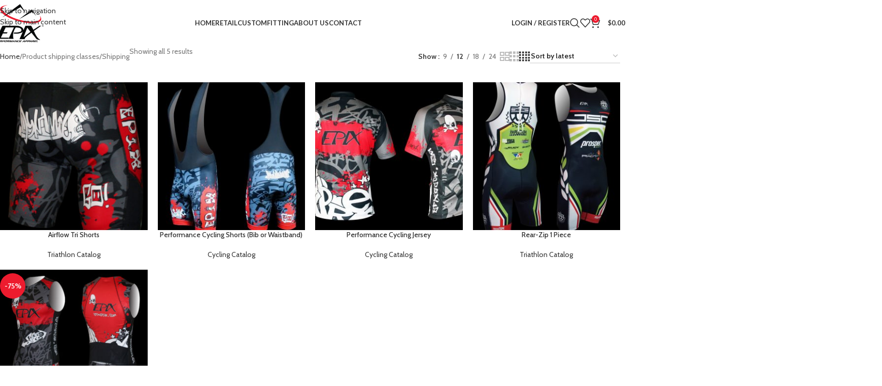

--- FILE ---
content_type: text/html; charset=UTF-8
request_url: https://epixgear.com/?taxonomy=product_shipping_class&term=standard-shipping
body_size: 33726
content:
<!DOCTYPE html>
<html lang="en-US">
<head>
	<meta charset="UTF-8">
	<link rel="profile" href="https://gmpg.org/xfn/11">
	<link rel="pingback" href="https://epixgear.com/xmlrpc.php">

	<meta name='robots' content='index, follow, max-image-preview:large, max-snippet:-1, max-video-preview:-1' />

	<!-- This site is optimized with the Yoast SEO plugin v26.7 - https://yoast.com/wordpress/plugins/seo/ -->
	<title>Shipping Archives - Epix Gear</title>
	<link rel="canonical" href="https://epixgear.com/?taxonomy=product_shipping_class&term=standard-shipping" />
	<meta property="og:locale" content="en_US" />
	<meta property="og:type" content="article" />
	<meta property="og:title" content="Shipping Archives - Epix Gear" />
	<meta property="og:url" content="https://epixgear.com/?taxonomy=product_shipping_class&amp;term=standard-shipping" />
	<meta property="og:site_name" content="Epix Gear" />
	<meta name="twitter:card" content="summary_large_image" />
	<script type="application/ld+json" class="yoast-schema-graph">{"@context":"https://schema.org","@graph":[{"@type":"CollectionPage","@id":"https://epixgear.com/?taxonomy=product_shipping_class&term=standard-shipping","url":"https://epixgear.com/?taxonomy=product_shipping_class&term=standard-shipping","name":"Shipping Archives - Epix Gear","isPartOf":{"@id":"https://epixgear.com/#website"},"primaryImageOfPage":{"@id":"https://epixgear.com/?taxonomy=product_shipping_class&term=standard-shipping#primaryimage"},"image":{"@id":"https://epixgear.com/?taxonomy=product_shipping_class&term=standard-shipping#primaryimage"},"thumbnailUrl":"https://epixgear.com/wp-content/uploads/2019/06/2011-tri-shorts-blackBG-300x300-1.jpg","breadcrumb":{"@id":"https://epixgear.com/?taxonomy=product_shipping_class&term=standard-shipping#breadcrumb"},"inLanguage":"en-US"},{"@type":"ImageObject","inLanguage":"en-US","@id":"https://epixgear.com/?taxonomy=product_shipping_class&term=standard-shipping#primaryimage","url":"https://epixgear.com/wp-content/uploads/2019/06/2011-tri-shorts-blackBG-300x300-1.jpg","contentUrl":"https://epixgear.com/wp-content/uploads/2019/06/2011-tri-shorts-blackBG-300x300-1.jpg","width":300,"height":300},{"@type":"BreadcrumbList","@id":"https://epixgear.com/?taxonomy=product_shipping_class&term=standard-shipping#breadcrumb","itemListElement":[{"@type":"ListItem","position":1,"name":"Home","item":"https://epixgear.com/"},{"@type":"ListItem","position":2,"name":"Shipping"}]},{"@type":"WebSite","@id":"https://epixgear.com/#website","url":"https://epixgear.com/","name":"Epix Gear","description":"Look Fast, Be Fast!","publisher":{"@id":"https://epixgear.com/#organization"},"potentialAction":[{"@type":"SearchAction","target":{"@type":"EntryPoint","urlTemplate":"https://epixgear.com/?s={search_term_string}"},"query-input":{"@type":"PropertyValueSpecification","valueRequired":true,"valueName":"search_term_string"}}],"inLanguage":"en-US"},{"@type":"Organization","@id":"https://epixgear.com/#organization","name":"Epix Gear","url":"https://epixgear.com/","logo":{"@type":"ImageObject","inLanguage":"en-US","@id":"https://epixgear.com/#/schema/logo/image/","url":"https://epixgear.com/wp-content/uploads/2025/01/epix-logo.jpg","contentUrl":"https://epixgear.com/wp-content/uploads/2025/01/epix-logo.jpg","width":449,"height":380,"caption":"Epix Gear"},"image":{"@id":"https://epixgear.com/#/schema/logo/image/"},"sameAs":["https://www.facebook.com/epixgear"]}]}</script>
	<!-- / Yoast SEO plugin. -->


<link rel='dns-prefetch' href='//www.google.com' />
<link rel='dns-prefetch' href='//www.googletagmanager.com' />
<link rel='dns-prefetch' href='//fonts.googleapis.com' />
<link href='https://fonts.gstatic.com' crossorigin rel='preconnect' />
<link rel="alternate" type="application/rss+xml" title="Epix Gear &raquo; Feed" href="https://epixgear.com/feed/" />
<link rel="alternate" type="application/rss+xml" title="Epix Gear &raquo; Comments Feed" href="https://epixgear.com/comments/feed/" />
<link rel="alternate" type="application/rss+xml" title="Epix Gear &raquo; Shipping Shipping class Feed" href="https://epixgear.com/?taxonomy=product_shipping_class&#038;term=standard-shipping/feed/" />
<style id='wp-img-auto-sizes-contain-inline-css' type='text/css'>
img:is([sizes=auto i],[sizes^="auto," i]){contain-intrinsic-size:3000px 1500px}
/*# sourceURL=wp-img-auto-sizes-contain-inline-css */
</style>
<style id='wp-block-library-inline-css' type='text/css'>
:root{--wp-block-synced-color:#7a00df;--wp-block-synced-color--rgb:122,0,223;--wp-bound-block-color:var(--wp-block-synced-color);--wp-editor-canvas-background:#ddd;--wp-admin-theme-color:#007cba;--wp-admin-theme-color--rgb:0,124,186;--wp-admin-theme-color-darker-10:#006ba1;--wp-admin-theme-color-darker-10--rgb:0,107,160.5;--wp-admin-theme-color-darker-20:#005a87;--wp-admin-theme-color-darker-20--rgb:0,90,135;--wp-admin-border-width-focus:2px}@media (min-resolution:192dpi){:root{--wp-admin-border-width-focus:1.5px}}.wp-element-button{cursor:pointer}:root .has-very-light-gray-background-color{background-color:#eee}:root .has-very-dark-gray-background-color{background-color:#313131}:root .has-very-light-gray-color{color:#eee}:root .has-very-dark-gray-color{color:#313131}:root .has-vivid-green-cyan-to-vivid-cyan-blue-gradient-background{background:linear-gradient(135deg,#00d084,#0693e3)}:root .has-purple-crush-gradient-background{background:linear-gradient(135deg,#34e2e4,#4721fb 50%,#ab1dfe)}:root .has-hazy-dawn-gradient-background{background:linear-gradient(135deg,#faaca8,#dad0ec)}:root .has-subdued-olive-gradient-background{background:linear-gradient(135deg,#fafae1,#67a671)}:root .has-atomic-cream-gradient-background{background:linear-gradient(135deg,#fdd79a,#004a59)}:root .has-nightshade-gradient-background{background:linear-gradient(135deg,#330968,#31cdcf)}:root .has-midnight-gradient-background{background:linear-gradient(135deg,#020381,#2874fc)}:root{--wp--preset--font-size--normal:16px;--wp--preset--font-size--huge:42px}.has-regular-font-size{font-size:1em}.has-larger-font-size{font-size:2.625em}.has-normal-font-size{font-size:var(--wp--preset--font-size--normal)}.has-huge-font-size{font-size:var(--wp--preset--font-size--huge)}.has-text-align-center{text-align:center}.has-text-align-left{text-align:left}.has-text-align-right{text-align:right}.has-fit-text{white-space:nowrap!important}#end-resizable-editor-section{display:none}.aligncenter{clear:both}.items-justified-left{justify-content:flex-start}.items-justified-center{justify-content:center}.items-justified-right{justify-content:flex-end}.items-justified-space-between{justify-content:space-between}.screen-reader-text{border:0;clip-path:inset(50%);height:1px;margin:-1px;overflow:hidden;padding:0;position:absolute;width:1px;word-wrap:normal!important}.screen-reader-text:focus{background-color:#ddd;clip-path:none;color:#444;display:block;font-size:1em;height:auto;left:5px;line-height:normal;padding:15px 23px 14px;text-decoration:none;top:5px;width:auto;z-index:100000}html :where(.has-border-color){border-style:solid}html :where([style*=border-top-color]){border-top-style:solid}html :where([style*=border-right-color]){border-right-style:solid}html :where([style*=border-bottom-color]){border-bottom-style:solid}html :where([style*=border-left-color]){border-left-style:solid}html :where([style*=border-width]){border-style:solid}html :where([style*=border-top-width]){border-top-style:solid}html :where([style*=border-right-width]){border-right-style:solid}html :where([style*=border-bottom-width]){border-bottom-style:solid}html :where([style*=border-left-width]){border-left-style:solid}html :where(img[class*=wp-image-]){height:auto;max-width:100%}:where(figure){margin:0 0 1em}html :where(.is-position-sticky){--wp-admin--admin-bar--position-offset:var(--wp-admin--admin-bar--height,0px)}@media screen and (max-width:600px){html :where(.is-position-sticky){--wp-admin--admin-bar--position-offset:0px}}

/*# sourceURL=wp-block-library-inline-css */
</style><link rel='stylesheet' id='wc-blocks-style-css' href='https://epixgear.com/wp-content/plugins/woocommerce/assets/client/blocks/wc-blocks.css?ver=wc-10.4.3' type='text/css' media='all' />
<style id='global-styles-inline-css' type='text/css'>
:root{--wp--preset--aspect-ratio--square: 1;--wp--preset--aspect-ratio--4-3: 4/3;--wp--preset--aspect-ratio--3-4: 3/4;--wp--preset--aspect-ratio--3-2: 3/2;--wp--preset--aspect-ratio--2-3: 2/3;--wp--preset--aspect-ratio--16-9: 16/9;--wp--preset--aspect-ratio--9-16: 9/16;--wp--preset--color--black: #000000;--wp--preset--color--cyan-bluish-gray: #abb8c3;--wp--preset--color--white: #ffffff;--wp--preset--color--pale-pink: #f78da7;--wp--preset--color--vivid-red: #cf2e2e;--wp--preset--color--luminous-vivid-orange: #ff6900;--wp--preset--color--luminous-vivid-amber: #fcb900;--wp--preset--color--light-green-cyan: #7bdcb5;--wp--preset--color--vivid-green-cyan: #00d084;--wp--preset--color--pale-cyan-blue: #8ed1fc;--wp--preset--color--vivid-cyan-blue: #0693e3;--wp--preset--color--vivid-purple: #9b51e0;--wp--preset--gradient--vivid-cyan-blue-to-vivid-purple: linear-gradient(135deg,rgb(6,147,227) 0%,rgb(155,81,224) 100%);--wp--preset--gradient--light-green-cyan-to-vivid-green-cyan: linear-gradient(135deg,rgb(122,220,180) 0%,rgb(0,208,130) 100%);--wp--preset--gradient--luminous-vivid-amber-to-luminous-vivid-orange: linear-gradient(135deg,rgb(252,185,0) 0%,rgb(255,105,0) 100%);--wp--preset--gradient--luminous-vivid-orange-to-vivid-red: linear-gradient(135deg,rgb(255,105,0) 0%,rgb(207,46,46) 100%);--wp--preset--gradient--very-light-gray-to-cyan-bluish-gray: linear-gradient(135deg,rgb(238,238,238) 0%,rgb(169,184,195) 100%);--wp--preset--gradient--cool-to-warm-spectrum: linear-gradient(135deg,rgb(74,234,220) 0%,rgb(151,120,209) 20%,rgb(207,42,186) 40%,rgb(238,44,130) 60%,rgb(251,105,98) 80%,rgb(254,248,76) 100%);--wp--preset--gradient--blush-light-purple: linear-gradient(135deg,rgb(255,206,236) 0%,rgb(152,150,240) 100%);--wp--preset--gradient--blush-bordeaux: linear-gradient(135deg,rgb(254,205,165) 0%,rgb(254,45,45) 50%,rgb(107,0,62) 100%);--wp--preset--gradient--luminous-dusk: linear-gradient(135deg,rgb(255,203,112) 0%,rgb(199,81,192) 50%,rgb(65,88,208) 100%);--wp--preset--gradient--pale-ocean: linear-gradient(135deg,rgb(255,245,203) 0%,rgb(182,227,212) 50%,rgb(51,167,181) 100%);--wp--preset--gradient--electric-grass: linear-gradient(135deg,rgb(202,248,128) 0%,rgb(113,206,126) 100%);--wp--preset--gradient--midnight: linear-gradient(135deg,rgb(2,3,129) 0%,rgb(40,116,252) 100%);--wp--preset--font-size--small: 13px;--wp--preset--font-size--medium: 20px;--wp--preset--font-size--large: 36px;--wp--preset--font-size--x-large: 42px;--wp--preset--spacing--20: 0.44rem;--wp--preset--spacing--30: 0.67rem;--wp--preset--spacing--40: 1rem;--wp--preset--spacing--50: 1.5rem;--wp--preset--spacing--60: 2.25rem;--wp--preset--spacing--70: 3.38rem;--wp--preset--spacing--80: 5.06rem;--wp--preset--shadow--natural: 6px 6px 9px rgba(0, 0, 0, 0.2);--wp--preset--shadow--deep: 12px 12px 50px rgba(0, 0, 0, 0.4);--wp--preset--shadow--sharp: 6px 6px 0px rgba(0, 0, 0, 0.2);--wp--preset--shadow--outlined: 6px 6px 0px -3px rgb(255, 255, 255), 6px 6px rgb(0, 0, 0);--wp--preset--shadow--crisp: 6px 6px 0px rgb(0, 0, 0);}:where(body) { margin: 0; }.wp-site-blocks > .alignleft { float: left; margin-right: 2em; }.wp-site-blocks > .alignright { float: right; margin-left: 2em; }.wp-site-blocks > .aligncenter { justify-content: center; margin-left: auto; margin-right: auto; }:where(.is-layout-flex){gap: 0.5em;}:where(.is-layout-grid){gap: 0.5em;}.is-layout-flow > .alignleft{float: left;margin-inline-start: 0;margin-inline-end: 2em;}.is-layout-flow > .alignright{float: right;margin-inline-start: 2em;margin-inline-end: 0;}.is-layout-flow > .aligncenter{margin-left: auto !important;margin-right: auto !important;}.is-layout-constrained > .alignleft{float: left;margin-inline-start: 0;margin-inline-end: 2em;}.is-layout-constrained > .alignright{float: right;margin-inline-start: 2em;margin-inline-end: 0;}.is-layout-constrained > .aligncenter{margin-left: auto !important;margin-right: auto !important;}.is-layout-constrained > :where(:not(.alignleft):not(.alignright):not(.alignfull)){margin-left: auto !important;margin-right: auto !important;}body .is-layout-flex{display: flex;}.is-layout-flex{flex-wrap: wrap;align-items: center;}.is-layout-flex > :is(*, div){margin: 0;}body .is-layout-grid{display: grid;}.is-layout-grid > :is(*, div){margin: 0;}body{padding-top: 0px;padding-right: 0px;padding-bottom: 0px;padding-left: 0px;}a:where(:not(.wp-element-button)){text-decoration: none;}:root :where(.wp-element-button, .wp-block-button__link){background-color: #32373c;border-width: 0;color: #fff;font-family: inherit;font-size: inherit;font-style: inherit;font-weight: inherit;letter-spacing: inherit;line-height: inherit;padding-top: calc(0.667em + 2px);padding-right: calc(1.333em + 2px);padding-bottom: calc(0.667em + 2px);padding-left: calc(1.333em + 2px);text-decoration: none;text-transform: inherit;}.has-black-color{color: var(--wp--preset--color--black) !important;}.has-cyan-bluish-gray-color{color: var(--wp--preset--color--cyan-bluish-gray) !important;}.has-white-color{color: var(--wp--preset--color--white) !important;}.has-pale-pink-color{color: var(--wp--preset--color--pale-pink) !important;}.has-vivid-red-color{color: var(--wp--preset--color--vivid-red) !important;}.has-luminous-vivid-orange-color{color: var(--wp--preset--color--luminous-vivid-orange) !important;}.has-luminous-vivid-amber-color{color: var(--wp--preset--color--luminous-vivid-amber) !important;}.has-light-green-cyan-color{color: var(--wp--preset--color--light-green-cyan) !important;}.has-vivid-green-cyan-color{color: var(--wp--preset--color--vivid-green-cyan) !important;}.has-pale-cyan-blue-color{color: var(--wp--preset--color--pale-cyan-blue) !important;}.has-vivid-cyan-blue-color{color: var(--wp--preset--color--vivid-cyan-blue) !important;}.has-vivid-purple-color{color: var(--wp--preset--color--vivid-purple) !important;}.has-black-background-color{background-color: var(--wp--preset--color--black) !important;}.has-cyan-bluish-gray-background-color{background-color: var(--wp--preset--color--cyan-bluish-gray) !important;}.has-white-background-color{background-color: var(--wp--preset--color--white) !important;}.has-pale-pink-background-color{background-color: var(--wp--preset--color--pale-pink) !important;}.has-vivid-red-background-color{background-color: var(--wp--preset--color--vivid-red) !important;}.has-luminous-vivid-orange-background-color{background-color: var(--wp--preset--color--luminous-vivid-orange) !important;}.has-luminous-vivid-amber-background-color{background-color: var(--wp--preset--color--luminous-vivid-amber) !important;}.has-light-green-cyan-background-color{background-color: var(--wp--preset--color--light-green-cyan) !important;}.has-vivid-green-cyan-background-color{background-color: var(--wp--preset--color--vivid-green-cyan) !important;}.has-pale-cyan-blue-background-color{background-color: var(--wp--preset--color--pale-cyan-blue) !important;}.has-vivid-cyan-blue-background-color{background-color: var(--wp--preset--color--vivid-cyan-blue) !important;}.has-vivid-purple-background-color{background-color: var(--wp--preset--color--vivid-purple) !important;}.has-black-border-color{border-color: var(--wp--preset--color--black) !important;}.has-cyan-bluish-gray-border-color{border-color: var(--wp--preset--color--cyan-bluish-gray) !important;}.has-white-border-color{border-color: var(--wp--preset--color--white) !important;}.has-pale-pink-border-color{border-color: var(--wp--preset--color--pale-pink) !important;}.has-vivid-red-border-color{border-color: var(--wp--preset--color--vivid-red) !important;}.has-luminous-vivid-orange-border-color{border-color: var(--wp--preset--color--luminous-vivid-orange) !important;}.has-luminous-vivid-amber-border-color{border-color: var(--wp--preset--color--luminous-vivid-amber) !important;}.has-light-green-cyan-border-color{border-color: var(--wp--preset--color--light-green-cyan) !important;}.has-vivid-green-cyan-border-color{border-color: var(--wp--preset--color--vivid-green-cyan) !important;}.has-pale-cyan-blue-border-color{border-color: var(--wp--preset--color--pale-cyan-blue) !important;}.has-vivid-cyan-blue-border-color{border-color: var(--wp--preset--color--vivid-cyan-blue) !important;}.has-vivid-purple-border-color{border-color: var(--wp--preset--color--vivid-purple) !important;}.has-vivid-cyan-blue-to-vivid-purple-gradient-background{background: var(--wp--preset--gradient--vivid-cyan-blue-to-vivid-purple) !important;}.has-light-green-cyan-to-vivid-green-cyan-gradient-background{background: var(--wp--preset--gradient--light-green-cyan-to-vivid-green-cyan) !important;}.has-luminous-vivid-amber-to-luminous-vivid-orange-gradient-background{background: var(--wp--preset--gradient--luminous-vivid-amber-to-luminous-vivid-orange) !important;}.has-luminous-vivid-orange-to-vivid-red-gradient-background{background: var(--wp--preset--gradient--luminous-vivid-orange-to-vivid-red) !important;}.has-very-light-gray-to-cyan-bluish-gray-gradient-background{background: var(--wp--preset--gradient--very-light-gray-to-cyan-bluish-gray) !important;}.has-cool-to-warm-spectrum-gradient-background{background: var(--wp--preset--gradient--cool-to-warm-spectrum) !important;}.has-blush-light-purple-gradient-background{background: var(--wp--preset--gradient--blush-light-purple) !important;}.has-blush-bordeaux-gradient-background{background: var(--wp--preset--gradient--blush-bordeaux) !important;}.has-luminous-dusk-gradient-background{background: var(--wp--preset--gradient--luminous-dusk) !important;}.has-pale-ocean-gradient-background{background: var(--wp--preset--gradient--pale-ocean) !important;}.has-electric-grass-gradient-background{background: var(--wp--preset--gradient--electric-grass) !important;}.has-midnight-gradient-background{background: var(--wp--preset--gradient--midnight) !important;}.has-small-font-size{font-size: var(--wp--preset--font-size--small) !important;}.has-medium-font-size{font-size: var(--wp--preset--font-size--medium) !important;}.has-large-font-size{font-size: var(--wp--preset--font-size--large) !important;}.has-x-large-font-size{font-size: var(--wp--preset--font-size--x-large) !important;}
/*# sourceURL=global-styles-inline-css */
</style>

<link rel='stylesheet' id='wp-components-css' href='https://epixgear.com/wp-includes/css/dist/components/style.min.css?ver=01dda3ac0f794665ad73d368eb27c28f' type='text/css' media='all' />
<link rel='stylesheet' id='wp-preferences-css' href='https://epixgear.com/wp-includes/css/dist/preferences/style.min.css?ver=01dda3ac0f794665ad73d368eb27c28f' type='text/css' media='all' />
<link rel='stylesheet' id='wp-block-editor-css' href='https://epixgear.com/wp-includes/css/dist/block-editor/style.min.css?ver=01dda3ac0f794665ad73d368eb27c28f' type='text/css' media='all' />
<link rel='stylesheet' id='popup-maker-block-library-style-css' href='https://epixgear.com/wp-content/plugins/popup-maker/dist/packages/block-library-style.css?ver=dbea705cfafe089d65f1' type='text/css' media='all' />
<link rel='stylesheet' id='style-customizer-captchav2-css' href='https://epixgear.com/wp-content/plugins/peak-online-v2-recaptcha/css/style.css?ver=01dda3ac0f794665ad73d368eb27c28f' type='text/css' media='all' />
<style id='woocommerce-inline-inline-css' type='text/css'>
.woocommerce form .form-row .required { visibility: visible; }
/*# sourceURL=woocommerce-inline-inline-css */
</style>
<link rel='stylesheet' id='wcpa-frontend-css' href='https://epixgear.com/wp-content/plugins/woo-custom-product-addons-pro/assets/css/style_1.css?ver=5.3.1' type='text/css' media='all' />
<link rel='stylesheet' id='yith-wcmv-font-icons-css' href='https://epixgear.com/wp-content/plugins/yith-woocommerce-multi-vendor-premium/assets/third-party/fontello/css/fontello-embedded.min.css?ver=5.10.0' type='text/css' media='all' />
<link rel='stylesheet' id='yith-wc-product-vendors-css' href='https://epixgear.com/wp-content/plugins/yith-woocommerce-multi-vendor-premium/assets/css/product-vendors.min.css?ver=5.10.0' type='text/css' media='all' />
<style id='yith-wc-product-vendors-inline-css' type='text/css'>
:root {--ywcmv-name-color:#bc360a;--ywcmv-name-color-hover:#ea9629;--ywcmv-header-text-color:#ffffff;--ywcmv-header-background-color:rgba( 0, 0, 0, 0.5 );}
/*# sourceURL=yith-wc-product-vendors-inline-css */
</style>
<link rel='stylesheet' id='wpt-fontello-css' href='https://epixgear.com/wp-content/plugins/woo-product-table/assets/fontello/css/wptfontelo.css?ver=5.0.9.0' type='text/css' media='all' />
<link rel='stylesheet' id='animate-css' href='https://epixgear.com/wp-content/plugins/woo-product-table/assets/fontello/css/animation.css?ver=5.0.9.0' type='text/css' media='all' />
<link rel='stylesheet' id='wpt-universal-css' href='https://epixgear.com/wp-content/plugins/woo-product-table/assets/css/universal.css?ver=5.0.9.0' type='text/css' media='all' />
<link rel='stylesheet' id='select2-css' href='https://epixgear.com/wp-content/plugins/woocommerce/assets/css/select2.css?ver=10.4.3' type='text/css' media='all' />
<link rel='stylesheet' id='mediaelement-css' href='https://epixgear.com/wp-includes/js/mediaelement/mediaelementplayer-legacy.min.css?ver=4.2.17' type='text/css' media='all' />
<link rel='stylesheet' id='wp-mediaelement-css' href='https://epixgear.com/wp-includes/js/mediaelement/wp-mediaelement.min.css?ver=01dda3ac0f794665ad73d368eb27c28f' type='text/css' media='all' />
<link rel='stylesheet' id='js_composer_front-css' href='https://epixgear.com/wp-content/plugins/js_composer/assets/css/js_composer.min.css?ver=8.7.2' type='text/css' media='all' />
<link rel='stylesheet' id='wd-style-base-css' href='https://epixgear.com/wp-content/themes/woodmart/css/parts/base.min.css?ver=8.3.8' type='text/css' media='all' />
<link rel='stylesheet' id='wd-helpers-wpb-elem-css' href='https://epixgear.com/wp-content/themes/woodmart/css/parts/helpers-wpb-elem.min.css?ver=8.3.8' type='text/css' media='all' />
<link rel='stylesheet' id='wd-woo-paypal-payments-css' href='https://epixgear.com/wp-content/themes/woodmart/css/parts/int-woo-paypal-payments.min.css?ver=8.3.8' type='text/css' media='all' />
<link rel='stylesheet' id='wd-woo-yith-vendor-css' href='https://epixgear.com/wp-content/themes/woodmart/css/parts/int-woo-yith-vend.min.css?ver=8.3.8' type='text/css' media='all' />
<link rel='stylesheet' id='wd-wpbakery-base-css' href='https://epixgear.com/wp-content/themes/woodmart/css/parts/int-wpb-base.min.css?ver=8.3.8' type='text/css' media='all' />
<link rel='stylesheet' id='wd-wpbakery-base-deprecated-css' href='https://epixgear.com/wp-content/themes/woodmart/css/parts/int-wpb-base-deprecated.min.css?ver=8.3.8' type='text/css' media='all' />
<link rel='stylesheet' id='wd-int-wordfence-css' href='https://epixgear.com/wp-content/themes/woodmart/css/parts/int-wordfence.min.css?ver=8.3.8' type='text/css' media='all' />
<link rel='stylesheet' id='wd-woocommerce-base-css' href='https://epixgear.com/wp-content/themes/woodmart/css/parts/woocommerce-base.min.css?ver=8.3.8' type='text/css' media='all' />
<link rel='stylesheet' id='wd-mod-star-rating-css' href='https://epixgear.com/wp-content/themes/woodmart/css/parts/mod-star-rating.min.css?ver=8.3.8' type='text/css' media='all' />
<link rel='stylesheet' id='wd-woocommerce-block-notices-css' href='https://epixgear.com/wp-content/themes/woodmart/css/parts/woo-mod-block-notices.min.css?ver=8.3.8' type='text/css' media='all' />
<link rel='stylesheet' id='wd-widget-active-filters-css' href='https://epixgear.com/wp-content/themes/woodmart/css/parts/woo-widget-active-filters.min.css?ver=8.3.8' type='text/css' media='all' />
<link rel='stylesheet' id='wd-woo-shop-predefined-css' href='https://epixgear.com/wp-content/themes/woodmart/css/parts/woo-shop-predefined.min.css?ver=8.3.8' type='text/css' media='all' />
<link rel='stylesheet' id='wd-woo-shop-el-products-per-page-css' href='https://epixgear.com/wp-content/themes/woodmart/css/parts/woo-shop-el-products-per-page.min.css?ver=8.3.8' type='text/css' media='all' />
<link rel='stylesheet' id='wd-woo-shop-page-title-css' href='https://epixgear.com/wp-content/themes/woodmart/css/parts/woo-shop-page-title.min.css?ver=8.3.8' type='text/css' media='all' />
<link rel='stylesheet' id='wd-woo-mod-shop-loop-head-css' href='https://epixgear.com/wp-content/themes/woodmart/css/parts/woo-mod-shop-loop-head.min.css?ver=8.3.8' type='text/css' media='all' />
<link rel='stylesheet' id='wd-woo-shop-el-order-by-css' href='https://epixgear.com/wp-content/themes/woodmart/css/parts/woo-shop-el-order-by.min.css?ver=8.3.8' type='text/css' media='all' />
<link rel='stylesheet' id='wd-woo-shop-el-products-view-css' href='https://epixgear.com/wp-content/themes/woodmart/css/parts/woo-shop-el-products-view.min.css?ver=8.3.8' type='text/css' media='all' />
<link rel='stylesheet' id='wd-wp-blocks-css' href='https://epixgear.com/wp-content/themes/woodmart/css/parts/wp-blocks.min.css?ver=8.3.8' type='text/css' media='all' />
<link rel='stylesheet' id='child-style-css' href='https://epixgear.com/wp-content/themes/woodmart-child/style.css?ver=8.3.8' type='text/css' media='all' />
<link rel='stylesheet' id='wd-woo-stripe-css' href='https://epixgear.com/wp-content/themes/woodmart/css/parts/int-woo-stripe.min.css?ver=8.3.8' type='text/css' media='all' />
<link rel='stylesheet' id='wd-woo-mod-quantity-css' href='https://epixgear.com/wp-content/themes/woodmart/css/parts/woo-mod-quantity.min.css?ver=8.3.8' type='text/css' media='all' />
<link rel='stylesheet' id='wd-woo-single-prod-el-base-css' href='https://epixgear.com/wp-content/themes/woodmart/css/parts/woo-single-prod-el-base.min.css?ver=8.3.8' type='text/css' media='all' />
<link rel='stylesheet' id='wd-woo-mod-stock-status-css' href='https://epixgear.com/wp-content/themes/woodmart/css/parts/woo-mod-stock-status.min.css?ver=8.3.8' type='text/css' media='all' />
<link rel='stylesheet' id='wd-woo-mod-shop-attributes-css' href='https://epixgear.com/wp-content/themes/woodmart/css/parts/woo-mod-shop-attributes.min.css?ver=8.3.8' type='text/css' media='all' />
<link rel='stylesheet' id='wd-header-base-css' href='https://epixgear.com/wp-content/themes/woodmart/css/parts/header-base.min.css?ver=8.3.8' type='text/css' media='all' />
<link rel='stylesheet' id='wd-mod-tools-css' href='https://epixgear.com/wp-content/themes/woodmart/css/parts/mod-tools.min.css?ver=8.3.8' type='text/css' media='all' />
<link rel='stylesheet' id='wd-dropdown-aside-css' href='https://epixgear.com/wp-content/themes/woodmart/css/parts/mod-dropdown-aside.min.css?ver=8.3.8' type='text/css' media='all' />
<link rel='stylesheet' id='wd-mod-nav-menu-label-css' href='https://epixgear.com/wp-content/themes/woodmart/css/parts/mod-nav-menu-label.min.css?ver=8.3.8' type='text/css' media='all' />
<link rel='stylesheet' id='wd-woo-mod-login-form-css' href='https://epixgear.com/wp-content/themes/woodmart/css/parts/woo-mod-login-form.min.css?ver=8.3.8' type='text/css' media='all' />
<link rel='stylesheet' id='wd-header-my-account-css' href='https://epixgear.com/wp-content/themes/woodmart/css/parts/header-el-my-account.min.css?ver=8.3.8' type='text/css' media='all' />
<link rel='stylesheet' id='wd-header-search-css' href='https://epixgear.com/wp-content/themes/woodmart/css/parts/header-el-search.min.css?ver=8.3.8' type='text/css' media='all' />
<link rel='stylesheet' id='wd-header-elements-base-css' href='https://epixgear.com/wp-content/themes/woodmart/css/parts/header-el-base.min.css?ver=8.3.8' type='text/css' media='all' />
<link rel='stylesheet' id='wd-header-cart-side-css' href='https://epixgear.com/wp-content/themes/woodmart/css/parts/header-el-cart-side.min.css?ver=8.3.8' type='text/css' media='all' />
<link rel='stylesheet' id='wd-header-cart-css' href='https://epixgear.com/wp-content/themes/woodmart/css/parts/header-el-cart.min.css?ver=8.3.8' type='text/css' media='all' />
<link rel='stylesheet' id='wd-widget-shopping-cart-css' href='https://epixgear.com/wp-content/themes/woodmart/css/parts/woo-widget-shopping-cart.min.css?ver=8.3.8' type='text/css' media='all' />
<link rel='stylesheet' id='wd-widget-product-list-css' href='https://epixgear.com/wp-content/themes/woodmart/css/parts/woo-widget-product-list.min.css?ver=8.3.8' type='text/css' media='all' />
<link rel='stylesheet' id='wd-header-mobile-nav-dropdown-css' href='https://epixgear.com/wp-content/themes/woodmart/css/parts/header-el-mobile-nav-dropdown.min.css?ver=8.3.8' type='text/css' media='all' />
<link rel='stylesheet' id='wd-page-title-css' href='https://epixgear.com/wp-content/themes/woodmart/css/parts/page-title.min.css?ver=8.3.8' type='text/css' media='all' />
<link rel='stylesheet' id='wd-woo-single-prod-predefined-css' href='https://epixgear.com/wp-content/themes/woodmart/css/parts/woo-single-prod-predefined.min.css?ver=8.3.8' type='text/css' media='all' />
<link rel='stylesheet' id='wd-woo-single-prod-and-quick-view-predefined-css' href='https://epixgear.com/wp-content/themes/woodmart/css/parts/woo-single-prod-and-quick-view-predefined.min.css?ver=8.3.8' type='text/css' media='all' />
<link rel='stylesheet' id='wd-woo-single-prod-el-tabs-predefined-css' href='https://epixgear.com/wp-content/themes/woodmart/css/parts/woo-single-prod-el-tabs-predefined.min.css?ver=8.3.8' type='text/css' media='all' />
<link rel='stylesheet' id='wd-woo-single-prod-el-gallery-css' href='https://epixgear.com/wp-content/themes/woodmart/css/parts/woo-single-prod-el-gallery.min.css?ver=8.3.8' type='text/css' media='all' />
<link rel='stylesheet' id='wd-woo-single-prod-el-gallery-opt-thumb-left-desktop-css' href='https://epixgear.com/wp-content/themes/woodmart/css/parts/woo-single-prod-el-gallery-opt-thumb-left-desktop.min.css?ver=8.3.8' type='text/css' media='all' />
<link rel='stylesheet' id='wd-swiper-css' href='https://epixgear.com/wp-content/themes/woodmart/css/parts/lib-swiper.min.css?ver=8.3.8' type='text/css' media='all' />
<link rel='stylesheet' id='wd-woo-mod-product-labels-css' href='https://epixgear.com/wp-content/themes/woodmart/css/parts/woo-mod-product-labels.min.css?ver=8.3.8' type='text/css' media='all' />
<link rel='stylesheet' id='wd-woo-mod-product-labels-round-css' href='https://epixgear.com/wp-content/themes/woodmart/css/parts/woo-mod-product-labels-round.min.css?ver=8.3.8' type='text/css' media='all' />
<link rel='stylesheet' id='wd-swiper-arrows-css' href='https://epixgear.com/wp-content/themes/woodmart/css/parts/lib-swiper-arrows.min.css?ver=8.3.8' type='text/css' media='all' />
<link rel='stylesheet' id='wd-photoswipe-css' href='https://epixgear.com/wp-content/themes/woodmart/css/parts/lib-photoswipe.min.css?ver=8.3.8' type='text/css' media='all' />
<link rel='stylesheet' id='wd-woo-single-prod-el-navigation-css' href='https://epixgear.com/wp-content/themes/woodmart/css/parts/woo-single-prod-el-navigation.min.css?ver=8.3.8' type='text/css' media='all' />
<link rel='stylesheet' id='wd-accordion-css' href='https://epixgear.com/wp-content/themes/woodmart/css/parts/el-accordion.min.css?ver=8.3.8' type='text/css' media='all' />
<link rel='stylesheet' id='wd-accordion-elem-wpb-css' href='https://epixgear.com/wp-content/themes/woodmart/css/parts/el-accordion-wpb-elem.min.css?ver=8.3.8' type='text/css' media='all' />
<link rel='stylesheet' id='wd-widget-collapse-css' href='https://epixgear.com/wp-content/themes/woodmart/css/parts/opt-widget-collapse.min.css?ver=8.3.8' type='text/css' media='all' />
<link rel='stylesheet' id='wd-footer-base-css' href='https://epixgear.com/wp-content/themes/woodmart/css/parts/footer-base.min.css?ver=8.3.8' type='text/css' media='all' />
<link rel='stylesheet' id='wd-brands-css' href='https://epixgear.com/wp-content/themes/woodmart/css/parts/el-brand.min.css?ver=8.3.8' type='text/css' media='all' />
<link rel='stylesheet' id='wd-text-block-css' href='https://epixgear.com/wp-content/themes/woodmart/css/parts/el-text-block.min.css?ver=8.3.8' type='text/css' media='all' />
<link rel='stylesheet' id='wd-section-title-css' href='https://epixgear.com/wp-content/themes/woodmart/css/parts/el-section-title.min.css?ver=8.3.8' type='text/css' media='all' />
<link rel='stylesheet' id='wd-mod-highlighted-text-css' href='https://epixgear.com/wp-content/themes/woodmart/css/parts/mod-highlighted-text.min.css?ver=8.3.8' type='text/css' media='all' />
<link rel='stylesheet' id='wd-list-css' href='https://epixgear.com/wp-content/themes/woodmart/css/parts/el-list.min.css?ver=8.3.8' type='text/css' media='all' />
<link rel='stylesheet' id='wd-el-list-css' href='https://epixgear.com/wp-content/themes/woodmart/css/parts/el-list-wpb-elem.min.css?ver=8.3.8' type='text/css' media='all' />
<link rel='stylesheet' id='wd-social-icons-css' href='https://epixgear.com/wp-content/themes/woodmart/css/parts/el-social-icons.min.css?ver=8.3.8' type='text/css' media='all' />
<link rel='stylesheet' id='wd-mc4wp-css' href='https://epixgear.com/wp-content/themes/woodmart/css/parts/int-mc4wp.min.css?ver=8.3.8' type='text/css' media='all' />
<link rel='stylesheet' id='wd-scroll-top-css' href='https://epixgear.com/wp-content/themes/woodmart/css/parts/opt-scrolltotop.min.css?ver=8.3.8' type='text/css' media='all' />
<link rel='stylesheet' id='wd-header-search-fullscreen-css' href='https://epixgear.com/wp-content/themes/woodmart/css/parts/header-el-search-fullscreen-general.min.css?ver=8.3.8' type='text/css' media='all' />
<link rel='stylesheet' id='wd-header-search-fullscreen-1-css' href='https://epixgear.com/wp-content/themes/woodmart/css/parts/header-el-search-fullscreen-1.min.css?ver=8.3.8' type='text/css' media='all' />
<link rel='stylesheet' id='wd-wd-search-form-css' href='https://epixgear.com/wp-content/themes/woodmart/css/parts/wd-search-form.min.css?ver=8.3.8' type='text/css' media='all' />
<link rel='stylesheet' id='wd-wd-search-results-css' href='https://epixgear.com/wp-content/themes/woodmart/css/parts/wd-search-results.min.css?ver=8.3.8' type='text/css' media='all' />
<link rel='stylesheet' id='wd-wd-search-dropdown-css' href='https://epixgear.com/wp-content/themes/woodmart/css/parts/wd-search-dropdown.min.css?ver=8.3.8' type='text/css' media='all' />
<link rel='stylesheet' id='wd-header-my-account-sidebar-css' href='https://epixgear.com/wp-content/themes/woodmart/css/parts/header-el-my-account-sidebar.min.css?ver=8.3.8' type='text/css' media='all' />
<link rel='stylesheet' id='wd-bottom-toolbar-css' href='https://epixgear.com/wp-content/themes/woodmart/css/parts/opt-bottom-toolbar.min.css?ver=8.3.8' type='text/css' media='all' />
<link rel='stylesheet' id='xts-google-fonts-css' href='https://fonts.googleapis.com/css?family=Cabin%3A400%2C600%2C500%7CLato%3A400%2C700&#038;ver=8.3.8' type='text/css' media='all' />
<script type="text/template" id="tmpl-variation-template">
	<div class="woocommerce-variation-description">{{{ data.variation.variation_description }}}</div>
	<div class="woocommerce-variation-price">{{{ data.variation.price_html }}}</div>
	<div class="woocommerce-variation-availability">{{{ data.variation.availability_html }}}</div>
</script>
<script type="text/template" id="tmpl-unavailable-variation-template">
	<p role="alert">Sorry, this product is unavailable. Please choose a different combination.</p>
</script>
<script type="text/javascript" src="https://www.google.com/recaptcha/api.js?ver=01dda3ac0f794665ad73d368eb27c28f" id="google-recaptcha-po-js"></script>
<script type="text/javascript" src="https://epixgear.com/wp-includes/js/jquery/jquery.min.js?ver=3.7.1" id="jquery-core-js"></script>
<script type="text/javascript" src="https://epixgear.com/wp-includes/js/jquery/jquery-migrate.min.js?ver=3.4.1" id="jquery-migrate-js"></script>
<script type="text/javascript" src="https://epixgear.com/wp-content/plugins/woocommerce/assets/js/jquery-blockui/jquery.blockUI.min.js?ver=2.7.0-wc.10.4.3" id="wc-jquery-blockui-js" data-wp-strategy="defer"></script>
<script type="text/javascript" id="wc-add-to-cart-js-extra">
/* <![CDATA[ */
var wc_add_to_cart_params = {"ajax_url":"/wp-admin/admin-ajax.php","wc_ajax_url":"/?wc-ajax=%%endpoint%%","i18n_view_cart":"View cart","cart_url":"https://epixgear.com/basket/","is_cart":"","cart_redirect_after_add":"no"};
//# sourceURL=wc-add-to-cart-js-extra
/* ]]> */
</script>
<script type="text/javascript" src="https://epixgear.com/wp-content/plugins/woocommerce/assets/js/frontend/add-to-cart.min.js?ver=10.4.3" id="wc-add-to-cart-js" data-wp-strategy="defer"></script>
<script type="text/javascript" src="https://epixgear.com/wp-content/plugins/woocommerce/assets/js/js-cookie/js.cookie.min.js?ver=2.1.4-wc.10.4.3" id="wc-js-cookie-js" data-wp-strategy="defer"></script>
<script type="text/javascript" src="https://epixgear.com/wp-content/plugins/js_composer/assets/js/vendors/woocommerce-add-to-cart.js?ver=8.7.2" id="vc_woocommerce-add-to-cart-js-js"></script>

<!-- Google tag (gtag.js) snippet added by Site Kit -->
<!-- Google Analytics snippet added by Site Kit -->
<script type="text/javascript" src="https://www.googletagmanager.com/gtag/js?id=GT-WK2MZ3K9" id="google_gtagjs-js" async></script>
<script type="text/javascript" id="google_gtagjs-js-after">
/* <![CDATA[ */
window.dataLayer = window.dataLayer || [];function gtag(){dataLayer.push(arguments);}
gtag("set","linker",{"domains":["epixgear.com"]});
gtag("js", new Date());
gtag("set", "developer_id.dZTNiMT", true);
gtag("config", "GT-WK2MZ3K9");
 window._googlesitekit = window._googlesitekit || {}; window._googlesitekit.throttledEvents = []; window._googlesitekit.gtagEvent = (name, data) => { var key = JSON.stringify( { name, data } ); if ( !! window._googlesitekit.throttledEvents[ key ] ) { return; } window._googlesitekit.throttledEvents[ key ] = true; setTimeout( () => { delete window._googlesitekit.throttledEvents[ key ]; }, 5 ); gtag( "event", name, { ...data, event_source: "site-kit" } ); }; 
//# sourceURL=google_gtagjs-js-after
/* ]]> */
</script>
<script type="text/javascript" src="https://epixgear.com/wp-content/themes/woodmart/js/libs/device.min.js?ver=8.3.8" id="wd-device-library-js"></script>
<script type="text/javascript" src="https://epixgear.com/wp-content/themes/woodmart/js/scripts/global/scrollBar.min.js?ver=8.3.8" id="wd-scrollbar-js"></script>
<script type="text/javascript" src="https://epixgear.com/wp-includes/js/underscore.min.js?ver=1.13.7" id="underscore-js"></script>
<script type="text/javascript" id="wp-util-js-extra">
/* <![CDATA[ */
var _wpUtilSettings = {"ajax":{"url":"/wp-admin/admin-ajax.php"}};
//# sourceURL=wp-util-js-extra
/* ]]> */
</script>
<script type="text/javascript" src="https://epixgear.com/wp-includes/js/wp-util.min.js?ver=01dda3ac0f794665ad73d368eb27c28f" id="wp-util-js"></script>
<script type="text/javascript" src="https://epixgear.com/wp-content/plugins/woocommerce/assets/js/select2/select2.full.min.js?ver=4.0.3-wc.10.4.3" id="wc-select2-js" defer="defer" data-wp-strategy="defer"></script>
<script></script><link rel="https://api.w.org/" href="https://epixgear.com/wp-json/" /><link rel="EditURI" type="application/rsd+xml" title="RSD" href="https://epixgear.com/xmlrpc.php?rsd" />

<meta name="generator" content="Site Kit by Google 1.170.0" />					<meta name="viewport" content="width=device-width, initial-scale=1.0, maximum-scale=1.0, user-scalable=no">
										<noscript><style>.woocommerce-product-gallery{ opacity: 1 !important; }</style></noscript>
	<meta name="generator" content="Powered by WPBakery Page Builder - drag and drop page builder for WordPress."/>
<noscript><style>.lazyload[data-src]{display:none !important;}</style></noscript><style>.lazyload{background-image:none !important;}.lazyload:before{background-image:none !important;}</style><style>:root{  --wcpasectiontitlesize:14px;   --wcpalabelsize:14px;   --wcpadescsize:13px;   --wcpaerrorsize:13px;   --wcpalabelweight:normal;   --wcpadescweight:normal;   --wcpaborderwidth:1px;   --wcpaborderradius:6px;   --wcpainputheight:45px;   --wcpachecklabelsize:14px;   --wcpacheckborderwidth:1px;   --wcpacheckwidth:20px;   --wcpacheckheight:20px;   --wcpacheckborderradius:4px;   --wcpacheckbuttonradius:5px;   --wcpacheckbuttonborder:2px;   --wcpaqtywidth:100px;   --wcpaqtyheight:45px;   --wcpaqtyradius:6px; }:root{  --wcpasectiontitlecolor:#4A4A4A;   --wcpasectiontitlebg:rgba(238,238,238,0.28);   --wcpalinecolor:#Bebebe;   --wcpabuttoncolor:#3340d3;   --wcpalabelcolor:#424242;   --wcpadesccolor:#797979;   --wcpabordercolor:#c6d0e9;   --wcpabordercolorfocus:#3561f3;   --wcpainputbgcolor:#FFFFFF;   --wcpainputcolor:#5d5d5d;   --wcpachecklabelcolor:#4a4a4a;   --wcpacheckbgcolor:#3340d3;   --wcpacheckbordercolor:#B9CBE3;   --wcpachecktickcolor:#ffffff;   --wcparadiobgcolor:#3340d3;   --wcparadiobordercolor:#B9CBE3;   --wcparadioselbordercolor:#3340d3;   --wcpabuttontextcolor:#ffffff;   --wcpaerrorcolor:#F55050;   --wcpacheckbuttoncolor:#CAE2F9;   --wcpacheckbuttonbordercolor:#EEEEEE;   --wcpacheckbuttonselectioncolor:#CECECE;   --wcpaimageselectionoutline:#3340d3;   --wcpaimagetickbg:#2649FF;   --wcpaimagetickcolor:#FFFFFF;   --wcpaimagetickborder:#FFFFFF;   --wcpaimagemagnifierbg:#2649FF;   --wcpaimagemagnifiercolor:#ffffff;   --wcpaimagemagnifierborder:#FFFFFF;   --wcpaimageselectionshadow:rgba(0,0,0,0.25);   --wcpachecktogglebg:#CAE2F9;   --wcpachecktogglecirclecolor:#FFFFFF;   --wcpachecktogglebgactive:#BADA55;   --wcpaqtybuttoncolor:#EEEEEE;   --wcpaqtybuttonhovercolor:#DDDDDD;   --wcpaqtybuttontextcolor:#424242; }:root{  --wcpaleftlabelwidth:120px; }</style><style>
		
		</style><noscript><style> .wpb_animate_when_almost_visible { opacity: 1; }</style></noscript>			<style id="wd-style-header_799407-css" data-type="wd-style-header_799407">
				:root{
	--wd-top-bar-h: .00001px;
	--wd-top-bar-sm-h: .00001px;
	--wd-top-bar-sticky-h: .00001px;
	--wd-top-bar-brd-w: .00001px;

	--wd-header-general-h: 90px;
	--wd-header-general-sm-h: 60px;
	--wd-header-general-sticky-h: 60px;
	--wd-header-general-brd-w: .00001px;

	--wd-header-bottom-h: .00001px;
	--wd-header-bottom-sm-h: .00001px;
	--wd-header-bottom-sticky-h: .00001px;
	--wd-header-bottom-brd-w: .00001px;

	--wd-header-clone-h: .00001px;

	--wd-header-brd-w: calc(var(--wd-top-bar-brd-w) + var(--wd-header-general-brd-w) + var(--wd-header-bottom-brd-w));
	--wd-header-h: calc(var(--wd-top-bar-h) + var(--wd-header-general-h) + var(--wd-header-bottom-h) + var(--wd-header-brd-w));
	--wd-header-sticky-h: calc(var(--wd-top-bar-sticky-h) + var(--wd-header-general-sticky-h) + var(--wd-header-bottom-sticky-h) + var(--wd-header-clone-h) + var(--wd-header-brd-w));
	--wd-header-sm-h: calc(var(--wd-top-bar-sm-h) + var(--wd-header-general-sm-h) + var(--wd-header-bottom-sm-h) + var(--wd-header-brd-w));
}


.whb-sticked .whb-general-header .wd-dropdown:not(.sub-sub-menu) {
	margin-top: 9px;
}

.whb-sticked .whb-general-header .wd-dropdown:not(.sub-sub-menu):after {
	height: 20px;
}






		
.whb-9x1ytaxq7aphtb3npidp form.searchform {
	--wd-form-height: 46px;
}
.whb-general-header {
	border-bottom-width: 0px;border-bottom-style: solid;
}

.whb-header-bottom {
	border-bottom-width: 0px;border-bottom-style: solid;
}
			</style>
						<style id="wd-style-theme_settings_default-css" data-type="wd-style-theme_settings_default">
				@font-face {
	font-weight: normal;
	font-style: normal;
	font-family: "woodmart-font";
	src: url("//epixgear.com/wp-content/themes/woodmart/fonts/woodmart-font-1-400.woff2?v=8.3.8") format("woff2");
}

@font-face {
	font-family: "star";
	font-weight: 400;
	font-style: normal;
	src: url("//epixgear.com/wp-content/plugins/woocommerce/assets/fonts/star.eot?#iefix") format("embedded-opentype"), url("//epixgear.com/wp-content/plugins/woocommerce/assets/fonts/star.woff") format("woff"), url("//epixgear.com/wp-content/plugins/woocommerce/assets/fonts/star.ttf") format("truetype"), url("//epixgear.com/wp-content/plugins/woocommerce/assets/fonts/star.svg#star") format("svg");
}

@font-face {
	font-family: "WooCommerce";
	font-weight: 400;
	font-style: normal;
	src: url("//epixgear.com/wp-content/plugins/woocommerce/assets/fonts/WooCommerce.eot?#iefix") format("embedded-opentype"), url("//epixgear.com/wp-content/plugins/woocommerce/assets/fonts/WooCommerce.woff") format("woff"), url("//epixgear.com/wp-content/plugins/woocommerce/assets/fonts/WooCommerce.ttf") format("truetype"), url("//epixgear.com/wp-content/plugins/woocommerce/assets/fonts/WooCommerce.svg#WooCommerce") format("svg");
}

:root {
	--wd-text-font: "Cabin", Arial, Helvetica, sans-serif;
	--wd-text-font-weight: 400;
	--wd-text-color: #767676;
	--wd-text-font-size: 14px;
	--wd-title-font: "Cabin", Arial, Helvetica, sans-serif;
	--wd-title-font-weight: 600;
	--wd-title-color: #242424;
	--wd-entities-title-font: "Cabin", Arial, Helvetica, sans-serif;
	--wd-entities-title-font-weight: 500;
	--wd-entities-title-color: #333333;
	--wd-entities-title-color-hover: rgb(51 51 51 / 65%);
	--wd-alternative-font: "Lato", Arial, Helvetica, sans-serif;
	--wd-widget-title-font: "Cabin", Arial, Helvetica, sans-serif;
	--wd-widget-title-font-weight: 600;
	--wd-widget-title-transform: uppercase;
	--wd-widget-title-color: #333;
	--wd-widget-title-font-size: 16px;
	--wd-header-el-font: "Lato", Arial, Helvetica, sans-serif;
	--wd-header-el-font-weight: 700;
	--wd-header-el-transform: uppercase;
	--wd-header-el-font-size: 13px;
	--wd-otl-style: dotted;
	--wd-otl-width: 2px;
	--wd-primary-color: rgb(237,27,46);
	--wd-alternative-color: rgb(237,27,46);
	--btn-default-bgcolor: #f7f7f7;
	--btn-default-bgcolor-hover: #efefef;
	--btn-accented-bgcolor: rgb(237,27,46);
	--btn-accented-bgcolor-hover: rgb(237,27,46);
	--wd-form-brd-width: 2px;
	--notices-success-bg: #459647;
	--notices-success-color: #fff;
	--notices-warning-bg: #E0B252;
	--notices-warning-color: #fff;
	--wd-link-color: #333333;
	--wd-link-color-hover: #242424;
}
.wd-age-verify-wrap {
	--wd-popup-width: 500px;
}
.wd-popup.wd-promo-popup {
	background-color: rgb(255,255,255);
	background-image: url(http://epixgear.com/wp-content/uploads/2021/08/bikes-popup-bg.jpg);
	background-repeat: no-repeat;
	background-size: cover;
	background-position: left center;
}
.wd-promo-popup-wrap {
	--wd-popup-width: 800px;
}
:is(.woodmart-woocommerce-layered-nav, .wd-product-category-filter) .wd-scroll-content {
	max-height: 223px;
}
.wd-page-title .wd-page-title-bg img {
	object-fit: cover;
	object-position: center center;
}
.wd-footer {
	background-color: rgb(32,32,32);
	background-image: none;
}
.mfp-wrap.wd-popup-quick-view-wrap {
	--wd-popup-width: 920px;
}
:root{
--wd-container-w: 1222px;
--wd-form-brd-radius: 0px;
--btn-default-color: #333;
--btn-default-color-hover: #333;
--btn-accented-color: #fff;
--btn-accented-color-hover: #fff;
--btn-default-brd-radius: 0px;
--btn-default-box-shadow: none;
--btn-default-box-shadow-hover: none;
--btn-default-box-shadow-active: none;
--btn-default-bottom: 0px;
--btn-accented-brd-radius: 0px;
--btn-accented-box-shadow: none;
--btn-accented-box-shadow-hover: none;
--btn-accented-box-shadow-active: none;
--btn-accented-bottom: 0px;
--wd-brd-radius: 0px;
}

@media (min-width: 1222px) {
[data-vc-full-width]:not([data-vc-stretch-content]),
:is(.vc_section, .vc_row).wd-section-stretch {
padding-left: calc((100vw - 1222px - var(--wd-sticky-nav-w) - var(--wd-scroll-w)) / 2);
padding-right: calc((100vw - 1222px - var(--wd-sticky-nav-w) - var(--wd-scroll-w)) / 2);
}
}


.wd-page-title {
background-color: #0a0a0a;
}

.fiting-accordian .wd-accordion-content{
		background: #f0f0f0;
		padding: 30px;
}
.sample-page .wd-empty-mini-cart{
		display:none;
}
.sample-page .wpt_action .quantity{
		display:none;
}
input[type="file"]::file-selector-button {
  border-radius: 0px;
  padding: 0 16px;
  height: 40px;
  cursor: pointer;
  background-color: #ED1B2E;
	color:#fff;
  border: none;
  box-shadow: 0px 1px 0px rgba(0, 0, 0, 0.05);
  margin-right: 16px;
  transition: background-color 200ms;
}
input[type="file"]{
		width: 100%;
    border: 2px solid rgba(0, 0, 0, 0.1);
}
.counter-percentage{
		position:relative;
}
.counter-percentage .counter-value:after{
		content: "%";
    font-size: 26px;
    padding-left: 5px;
    color: #ED1B2E;
}
.page-id-9817 .product_cat-xclusive-fitting-sample,.page-id-9817 .product_cat-xclusive{
/* 	display:none; */
}
.labels-rounded .out-of-stock {
display:none !important;
}@media (max-width: 576px) {
	.team-wear-sec-1 .text-left,.team-wear-sec-2 .text-right,.team-wear-sec-2 .text-left,.team-wear-sec-3 .text-left{
	text-align:center;
}
.team-wear-sec-1 img,.team-wear-sec-2 img,.team-wear-sec-3 img{
	width: 100%;
	aspect-ratio: 1 / 1;
	object-fit: cover;
}
.team-wear-sec-2{
	flex-direction: column-reverse;
	margin-top:40px;
}
.team-wear-sec-3{
	margin-top:40px;
}
.home-sec-1{
	flex-direction: column-reverse;
}
}

			</style>
			<link rel='stylesheet' id='wc-stripe-blocks-checkout-style-css' href='https://epixgear.com/wp-content/plugins/woocommerce-gateway-stripe/build/upe-blocks.css?ver=5149cca93b0373758856' type='text/css' media='all' />
<link rel='stylesheet' id='dashicons-css' href='https://epixgear.com/wp-includes/css/dashicons.min.css?ver=01dda3ac0f794665ad73d368eb27c28f' type='text/css' media='all' />
<style id='dashicons-inline-css' type='text/css'>
[data-font="Dashicons"]:before {font-family: 'Dashicons' !important;content: attr(data-icon) !important;speak: none !important;font-weight: normal !important;font-variant: normal !important;text-transform: none !important;line-height: 1 !important;font-style: normal !important;-webkit-font-smoothing: antialiased !important;-moz-osx-font-smoothing: grayscale !important;}
/*# sourceURL=dashicons-inline-css */
</style>
</head>

<body class="archive tax-product_shipping_class term-standard-shipping term-34 wp-theme-woodmart wp-child-theme-woodmart-child theme-woodmart wpt_device_desktop woocommerce woocommerce-page woocommerce-no-js wpt_table_body wpt-body-Product_Table wrapper-full-width  categories-accordion-on woodmart-ajax-shop-on sticky-toolbar-on dropdowns-color-light wpb-js-composer js-comp-ver-8.7.2 vc_responsive">
			<script type="text/javascript" id="wd-flicker-fix">// Flicker fix.</script>		<div class="wd-skip-links">
								<a href="#menu-main-menu" class="wd-skip-navigation btn">
						Skip to navigation					</a>
								<a href="#main-content" class="wd-skip-content btn">
				Skip to main content			</a>
		</div>
			
	
	<div class="wd-page-wrapper website-wrapper">
									<header class="whb-header whb-header_799407 whb-sticky-shadow whb-scroll-stick whb-sticky-real whb-hide-on-scroll">
					<div class="whb-main-header">
	
<div class="whb-row whb-general-header whb-sticky-row whb-without-bg whb-without-border whb-color-dark whb-flex-flex-middle">
	<div class="container">
		<div class="whb-flex-row whb-general-header-inner">
			<div class="whb-column whb-col-left whb-column8 whb-visible-lg">
	<div class="site-logo whb-gs8bcnxektjsro21n657">
	<a href="https://epixgear.com/" class="wd-logo wd-main-logo" rel="home" aria-label="Site logo">
		<img width="670" height="540" src="[data-uri]" class="attachment-full size-full lazyload" alt="" style="max-width:210px;" decoding="async"   data-src="https://epixgear.com/wp-content/uploads/2024/11/1ZIDp4Bg-e1731935239263.png" data-srcset="https://epixgear.com/wp-content/uploads/2024/11/1ZIDp4Bg-e1731935239263.png 670w, https://epixgear.com/wp-content/uploads/2024/11/1ZIDp4Bg-e1731935239263-300x242.png 300w, https://epixgear.com/wp-content/uploads/2024/11/1ZIDp4Bg-e1731935239263-62x50.png 62w, https://epixgear.com/wp-content/uploads/2024/11/1ZIDp4Bg-e1731935239263-600x484.png 600w" data-sizes="auto" data-eio-rwidth="670" data-eio-rheight="540" /><noscript><img width="670" height="540" src="https://epixgear.com/wp-content/uploads/2024/11/1ZIDp4Bg-e1731935239263.png" class="attachment-full size-full" alt="" style="max-width:210px;" decoding="async" srcset="https://epixgear.com/wp-content/uploads/2024/11/1ZIDp4Bg-e1731935239263.png 670w, https://epixgear.com/wp-content/uploads/2024/11/1ZIDp4Bg-e1731935239263-300x242.png 300w, https://epixgear.com/wp-content/uploads/2024/11/1ZIDp4Bg-e1731935239263-62x50.png 62w, https://epixgear.com/wp-content/uploads/2024/11/1ZIDp4Bg-e1731935239263-600x484.png 600w" sizes="(max-width: 670px) 100vw, 670px" data-eio="l" /></noscript>	</a>
	</div>
</div>
<div class="whb-column whb-col-center whb-column9 whb-visible-lg">
	<nav class="wd-header-nav wd-header-main-nav text-center wd-design-1 whb-p2ohnqzt7vyqtiguoc50" role="navigation" aria-label="Main navigation">
	<ul id="menu-main-menu" class="menu wd-nav wd-nav-header wd-nav-main wd-style-default wd-gap-s"><li id="menu-item-119366" class="menu-item menu-item-type-post_type menu-item-object-page menu-item-home menu-item-119366 item-level-0 menu-simple-dropdown wd-event-hover" ><a href="https://epixgear.com/" class="woodmart-nav-link"><span class="nav-link-text">Home</span></a></li>
<li id="menu-item-119365" class="menu-item menu-item-type-post_type menu-item-object-page menu-item-119365 item-level-0 menu-simple-dropdown wd-event-hover" ><a href="https://epixgear.com/shop/" class="woodmart-nav-link"><span class="nav-link-text">Retail</span></a></li>
<li id="menu-item-119446" class="menu-item menu-item-type-custom menu-item-object-custom menu-item-has-children menu-item-119446 item-level-0 menu-mega-dropdown wd-event-hover dropdown-with-height" style="--wd-dropdown-height: 495px;"><a href="#" class="woodmart-nav-link"><span class="nav-link-text">Custom</span></a><div class="color-scheme-light wd-design-aside wd-dropdown-menu wd-dropdown wd-style-with-bg"><div class="container wd-entry-content"><div class="wd-sub-menu-wrapp">
<ul class="wd-sub-menu color-scheme-light">
	<li id="menu-item-119369" class="menu-item menu-item-type-post_type menu-item-object-page menu-item-119369 item-level-1 wd-event-hover menu-item-has-children dropdown-with-height" style="--wd-dropdown-height: 400px;--wd-dropdown-width: 1100px;"><a href="https://epixgear.com/teamwear/" class="woodmart-nav-link">Team Wear</a>
	<div class="wd-dropdown-menu wd-dropdown wd-design-sized color-scheme-light">

	<div class="container wd-entry-content">
<style data-type="vc_shortcodes-custom-css">.vc_custom_1676890286105{padding-top: 0px !important;}.vc_custom_1734538469166{padding-top: 0px !important;}.vc_custom_1736803833478{margin-top: -10px !important;margin-bottom: 0px !important;}</style><div class="wpb-content-wrapper"><div class="vc_row wpb_row vc_row-fluid vc_row-o-equal-height vc_row-flex wd-rs-63f394ad8da66"><div class="wpb_column vc_column_container vc_col-sm-3 wd-rs-63f350aa40a3d"><div class="vc_column-inner vc_custom_1676890286105"><div class="wpb_wrapper">
			<ul class="wd-sub-menu wd-rs-678585f6004c7 mega-menu-list wd-sub-accented wd-wpb vc_custom_1736803833478" >
				<li class="">
					<a >
						
						<span class="nav-link-text">
													</span>
											</a>
					<ul class="sub-sub-menu">
						
		<li class="">
			<a href="https://epixgear.com/triathlon/" title="Triathlon">
				
				Triathlon							</a>
		</li>

		
		<li class="">
			<a href="https://epixgear.com/cycling/" title="Cycling">
				
				Cycling							</a>
		</li>

		
		<li class="">
			<a href="https://epixgear.com/running/" title="Running">
				
				Runnnig							</a>
		</li>

							</ul>
				</li>
			</ul>

		</div></div></div><div class="wpb_column vc_column_container vc_col-sm-9 wd-rs-6762f4dfc99d0"><div class="vc_column-inner vc_custom_1734538469166"><div class="wpb_wrapper">		<div id="wd-677e64b18fdd8" class="wd-image wd-wpb wd-rs-677e64b18fdd8 text-left ">
			
			<img width="630" height="430" src="[data-uri]" class="attachment-630x430 size-630x430 lazyload" alt="" decoding="async" data-src="https://epixgear.com/wp-content/uploads/2024/12/13142-630x430.jpeg" data-eio-rwidth="630" data-eio-rheight="430" /><noscript><img width="630" height="430" src="https://epixgear.com/wp-content/uploads/2024/12/13142-630x430.jpeg" class="attachment-630x430 size-630x430" alt="" decoding="async" data-eio="l" /></noscript>
					</div>
		</div></div></div></div></div>
	</div>

	</div>
</li>
	<li id="menu-item-119368" class="menu-item menu-item-type-post_type menu-item-object-page menu-item-119368 item-level-1 wd-event-hover" ><a href="https://epixgear.com/individual-custom/" class="woodmart-nav-link">Individual Custom</a></li>
</ul>
</div>
</div>
</div>
</li>
<li id="menu-item-119372" class="menu-item menu-item-type-post_type menu-item-object-page menu-item-119372 item-level-0 menu-simple-dropdown wd-event-hover" ><a href="https://epixgear.com/fitting/" class="woodmart-nav-link"><span class="nav-link-text">Fitting</span></a></li>
<li id="menu-item-119370" class="menu-item menu-item-type-post_type menu-item-object-page menu-item-119370 item-level-0 menu-simple-dropdown wd-event-hover" ><a href="https://epixgear.com/about-us/" class="woodmart-nav-link"><span class="nav-link-text">About us</span></a></li>
<li id="menu-item-119380" class="menu-item menu-item-type-custom menu-item-object-custom menu-item-has-children menu-item-119380 item-level-0 menu-simple-dropdown wd-event-hover" ><a href="#" class="woodmart-nav-link"><span class="nav-link-text">Contact</span></a><div class="color-scheme-light wd-design-default wd-dropdown-menu wd-dropdown"><div class="container wd-entry-content">
<ul class="wd-sub-menu color-scheme-light">
	<li id="menu-item-119371" class="menu-item menu-item-type-post_type menu-item-object-page menu-item-119371 item-level-1 wd-event-hover" ><a href="https://epixgear.com/contact-us/" class="woodmart-nav-link">Contact us</a></li>
	<li id="menu-item-119374" class="menu-item menu-item-type-post_type menu-item-object-page menu-item-119374 item-level-1 wd-event-hover" ><a href="https://epixgear.com/faq/" class="woodmart-nav-link">FAQ</a></li>
	<li id="menu-item-119373" class="menu-item menu-item-type-post_type menu-item-object-page menu-item-119373 item-level-1 wd-event-hover" ><a href="https://epixgear.com/care/" class="woodmart-nav-link">Care</a></li>
</ul>
</div>
</div>
</li>
</ul></nav>
</div>
<div class="whb-column whb-col-right whb-column10 whb-visible-lg">
	<div class="wd-header-my-account wd-tools-element wd-event-hover wd-design-1 wd-account-style-text login-side-opener whb-vssfpylqqax9pvkfnxoz">
			<a href="https://epixgear.com/?page_id=3" title="My account">
			
				<span class="wd-tools-icon">
									</span>
				<span class="wd-tools-text">
				Login / Register			</span>

					</a>

			</div>
<div class="wd-header-search wd-tools-element wd-design-1 wd-style-icon wd-display-full-screen whb-9x1ytaxq7aphtb3npidp" title="Search">
	<a href="#" rel="nofollow" aria-label="Search">
		
			<span class="wd-tools-icon">
							</span>

			<span class="wd-tools-text">
				Search			</span>

			</a>

	</div>

<div class="wd-header-wishlist wd-tools-element wd-style-icon wd-design-2 whb-a22wdkiy3r40yw2paskq" title="My Wishlist">
	<a href="https://epixgear.com/wishlist/" title="Wishlist products">
		
			<span class="wd-tools-icon">
				
							</span>

			<span class="wd-tools-text">
				Wishlist			</span>

			</a>
</div>

<div class="wd-header-cart wd-tools-element wd-design-2 cart-widget-opener whb-nedhm962r512y1xz9j06">
	<a href="https://epixgear.com/basket/" title="Shopping cart">
		
			<span class="wd-tools-icon">
															<span class="wd-cart-number wd-tools-count">0 <span>items</span></span>
									</span>
			<span class="wd-tools-text">
				
										<span class="wd-cart-subtotal"><span class="woocommerce-Price-amount amount"><bdi><span class="woocommerce-Price-currencySymbol">&#36;</span>0.00</bdi></span></span>
					</span>

			</a>
	</div>
</div>
<div class="whb-column whb-mobile-left whb-column_mobile2 whb-hidden-lg">
	<div class="wd-tools-element wd-header-mobile-nav wd-style-text wd-design-1 whb-g1k0m1tib7raxrwkm1t3">
	<a href="#" rel="nofollow" aria-label="Open mobile menu">
		
		<span class="wd-tools-icon">
					</span>

		<span class="wd-tools-text">Menu</span>

			</a>
</div></div>
<div class="whb-column whb-mobile-center whb-column_mobile3 whb-hidden-lg">
	<div class="site-logo whb-lt7vdqgaccmapftzurvt">
	<a href="https://epixgear.com/" class="wd-logo wd-main-logo" rel="home" aria-label="Site logo">
		<img width="845" height="308" src="[data-uri]" class="attachment-full size-full lazyload" alt="" style="max-width:138px;" decoding="async"   data-src="https://epixgear.com/wp-content/uploads/2024/11/cropped-epix-banner2.png" data-srcset="https://epixgear.com/wp-content/uploads/2024/11/cropped-epix-banner2.png 845w, https://epixgear.com/wp-content/uploads/2024/11/cropped-epix-banner2-300x109.png 300w, https://epixgear.com/wp-content/uploads/2024/11/cropped-epix-banner2-768x280.png 768w, https://epixgear.com/wp-content/uploads/2024/11/cropped-epix-banner2-62x23.png 62w, https://epixgear.com/wp-content/uploads/2024/11/cropped-epix-banner2-600x219.png 600w" data-sizes="auto" data-eio-rwidth="845" data-eio-rheight="308" /><noscript><img width="845" height="308" src="https://epixgear.com/wp-content/uploads/2024/11/cropped-epix-banner2.png" class="attachment-full size-full" alt="" style="max-width:138px;" decoding="async" srcset="https://epixgear.com/wp-content/uploads/2024/11/cropped-epix-banner2.png 845w, https://epixgear.com/wp-content/uploads/2024/11/cropped-epix-banner2-300x109.png 300w, https://epixgear.com/wp-content/uploads/2024/11/cropped-epix-banner2-768x280.png 768w, https://epixgear.com/wp-content/uploads/2024/11/cropped-epix-banner2-62x23.png 62w, https://epixgear.com/wp-content/uploads/2024/11/cropped-epix-banner2-600x219.png 600w" sizes="(max-width: 845px) 100vw, 845px" data-eio="l" /></noscript>	</a>
	</div>
</div>
<div class="whb-column whb-mobile-right whb-column_mobile4 whb-hidden-lg">
	
<div class="wd-header-cart wd-tools-element wd-design-5 cart-widget-opener whb-trk5sfmvib0ch1s1qbtc">
	<a href="https://epixgear.com/basket/" title="Shopping cart">
		
			<span class="wd-tools-icon">
															<span class="wd-cart-number wd-tools-count">0 <span>items</span></span>
									</span>
			<span class="wd-tools-text">
				
										<span class="wd-cart-subtotal"><span class="woocommerce-Price-amount amount"><bdi><span class="woocommerce-Price-currencySymbol">&#36;</span>0.00</bdi></span></span>
					</span>

			</a>
	</div>
</div>
		</div>
	</div>
</div>
</div>
				</header>
			
								<div class="wd-page-content main-page-wrapper">
		
		
		<main id="main-content" class="wd-content-layout content-layout-wrapper container wd-sidebar-hidden-md-sm wd-sidebar-hidden-sm" role="main">
				

<div class="wd-content-area site-content">
<div class="woocommerce-notices-wrapper"></div>


<div class="shop-loop-head">
	<div class="wd-shop-tools">
					<nav class="wd-breadcrumbs woocommerce-breadcrumb" aria-label="Breadcrumb">				<a href="https://epixgear.com">
					Home				</a>
			<span class="wd-delimiter"></span>				<span class="wd-last">
					Product shipping classes				</span>
			<span class="wd-delimiter"></span>				<span class="wd-last">
					Shipping				</span>
			</nav>		
		<p class="woocommerce-result-count" role="alert" aria-relevant="all" data-is-sorted-by="true">
	Showing all 5 results<span class="screen-reader-text">Sorted by latest</span></p>
	</div>
	<div class="wd-shop-tools">
								<div class="wd-show-sidebar-btn wd-action-btn wd-style-text wd-burger-icon">
				<a href="#" rel="nofollow">Show sidebar</a>
			</div>
		
		<div class="wd-products-per-page">
			<span class="wd-label per-page-title">
				Show			</span>

											<a rel="nofollow noopener" href="https://epixgear.com/?taxonomy=product_shipping_class&#038;term=standard-shipping&#038;per_page=9" class="per-page-variation">
					<span>
						9					</span>
				</a>
				<span class="per-page-border"></span>
											<a rel="nofollow noopener" href="https://epixgear.com/?taxonomy=product_shipping_class&#038;term=standard-shipping&#038;per_page=12" class="per-page-variation current-variation">
					<span>
						12					</span>
				</a>
				<span class="per-page-border"></span>
											<a rel="nofollow noopener" href="https://epixgear.com/?taxonomy=product_shipping_class&#038;term=standard-shipping&#038;per_page=18" class="per-page-variation">
					<span>
						18					</span>
				</a>
				<span class="per-page-border"></span>
											<a rel="nofollow noopener" href="https://epixgear.com/?taxonomy=product_shipping_class&#038;term=standard-shipping&#038;per_page=24" class="per-page-variation">
					<span>
						24					</span>
				</a>
				<span class="per-page-border"></span>
					</div>
				<div class="wd-products-shop-view products-view-grid">
			
												
										<a rel="nofollow noopener" href="https://epixgear.com/?taxonomy=product_shipping_class&#038;term=standard-shipping&#038;shop_view=grid&#038;per_row=2" class="shop-view per-row-2" aria-label="Grid view 2"></a>
									
										<a rel="nofollow noopener" href="https://epixgear.com/?taxonomy=product_shipping_class&#038;term=standard-shipping&#038;shop_view=grid&#038;per_row=3" class="shop-view per-row-3" aria-label="Grid view 3"></a>
									
										<a rel="nofollow noopener" href="https://epixgear.com/?taxonomy=product_shipping_class&#038;term=standard-shipping&#038;shop_view=grid&#038;per_row=4" class="shop-view current-variation per-row-4" aria-label="Grid view 4"></a>
									</div>
		<form class="woocommerce-ordering wd-style-underline wd-ordering-mb-icon" method="get">
			<select name="orderby" class="orderby" aria-label="Shop order">
							<option value="popularity" >Sort by popularity</option>
							<option value="date"  selected='selected'>Sort by latest</option>
							<option value="price" >Sort by price: low to high</option>
							<option value="price-desc" >Sort by price: high to low</option>
					</select>
		<input type="hidden" name="paged" value="1" />
		<input type="hidden" name="taxonomy" value="product_shipping_class" /><input type="hidden" name="term" value="standard-shipping" />	</form>
			</div>
</div>

			<link rel="stylesheet" id="wd-shop-filter-area-css" href="https://epixgear.com/wp-content/themes/woodmart/css/parts/woo-shop-el-filters-area.min.css?ver=8.3.8" type="text/css" media="all" /> 			

			<div class="wd-products-element">			<link rel="stylesheet" id="wd-product-loop-css" href="https://epixgear.com/wp-content/themes/woodmart/css/parts/woo-product-loop.min.css?ver=8.3.8" type="text/css" media="all" /> 						<link rel="stylesheet" id="wd-product-loop-icons-css" href="https://epixgear.com/wp-content/themes/woodmart/css/parts/woo-product-loop-icons.min.css?ver=8.3.8" type="text/css" media="all" /> 						<link rel="stylesheet" id="wd-categories-loop-default-css" href="https://epixgear.com/wp-content/themes/woodmart/css/parts/woo-categories-loop-default-old.min.css?ver=8.3.8" type="text/css" media="all" /> 						<link rel="stylesheet" id="wd-woo-categories-loop-css" href="https://epixgear.com/wp-content/themes/woodmart/css/parts/woo-categories-loop.min.css?ver=8.3.8" type="text/css" media="all" /> 						<link rel="stylesheet" id="wd-categories-loop-css" href="https://epixgear.com/wp-content/themes/woodmart/css/parts/woo-categories-loop-old.min.css?ver=8.3.8" type="text/css" media="all" /> 							<link rel="stylesheet" id="wd-sticky-loader-css" href="https://epixgear.com/wp-content/themes/woodmart/css/parts/mod-sticky-loader.min.css?ver=8.3.8" type="text/css" media="all" /> 					<div class="wd-sticky-loader wd-content-loader"><span class="wd-loader"></span></div>
		
<div class="products wd-products wd-grid-g grid-columns-4 elements-grid pagination-pagination" data-source="main_loop" data-min_price="" data-max_price="" data-columns="4" style="--wd-col-lg:4;--wd-col-md:4;--wd-col-sm:2;--wd-gap-lg:20px;--wd-gap-sm:10px;">

							
					
					<div class="wd-product wd-with-labels wd-hover-icons wd-col product-grid-item product type-product post-45639 status-publish outofstock product_cat-triathlon-catalog has-post-thumbnail virtual purchasable product-type-simple" data-loop="1" data-id="45639">
	
	<div class="product-wrapper">
	<div class="product-element-top wd-quick-shop">
		<a href="https://epixgear.com/product/airflow-tri-shorts-3/" class="product-image-link" tabindex="-1" aria-label="Airflow Tri Shorts">
			<div class="product-labels labels-rounded"><span class="out-of-stock product-label">Sold out</span></div><img width="300" height="300" src="[data-uri]" class="attachment-woocommerce_thumbnail size-woocommerce_thumbnail lazyload" alt="" decoding="async" fetchpriority="high"   data-src="https://epixgear.com/wp-content/uploads/2019/06/2011-tri-shorts-blackBG-300x300-1.jpg" data-srcset="https://epixgear.com/wp-content/uploads/2019/06/2011-tri-shorts-blackBG-300x300-1.jpg 300w, https://epixgear.com/wp-content/uploads/2019/06/2011-tri-shorts-blackBG-300x300-1-150x150.jpg 150w, https://epixgear.com/wp-content/uploads/2019/06/2011-tri-shorts-blackBG-300x300-1-62x62.jpg 62w" data-sizes="auto" data-eio-rwidth="300" data-eio-rheight="300" /><noscript><img width="300" height="300" src="https://epixgear.com/wp-content/uploads/2019/06/2011-tri-shorts-blackBG-300x300-1.jpg" class="attachment-woocommerce_thumbnail size-woocommerce_thumbnail" alt="" decoding="async" fetchpriority="high" srcset="https://epixgear.com/wp-content/uploads/2019/06/2011-tri-shorts-blackBG-300x300-1.jpg 300w, https://epixgear.com/wp-content/uploads/2019/06/2011-tri-shorts-blackBG-300x300-1-150x150.jpg 150w, https://epixgear.com/wp-content/uploads/2019/06/2011-tri-shorts-blackBG-300x300-1-62x62.jpg 62w" sizes="(max-width: 300px) 100vw, 300px" data-eio="l" /></noscript>		</a>

					<div class="hover-img">
				<img width="300" height="300" src="[data-uri]" class="attachment-woocommerce_thumbnail size-woocommerce_thumbnail lazyload" alt="" decoding="async"   data-src="https://epixgear.com/wp-content/uploads/2019/06/Airflow-tri-top-4-300x300.jpg" data-srcset="https://epixgear.com/wp-content/uploads/2019/06/Airflow-tri-top-4-300x300.jpg 300w, https://epixgear.com/wp-content/uploads/2019/06/Airflow-tri-top-4-150x150.jpg 150w" data-sizes="auto" data-eio-rwidth="300" data-eio-rheight="300" /><noscript><img width="300" height="300" src="https://epixgear.com/wp-content/uploads/2019/06/Airflow-tri-top-4-300x300.jpg" class="attachment-woocommerce_thumbnail size-woocommerce_thumbnail" alt="" decoding="async" srcset="https://epixgear.com/wp-content/uploads/2019/06/Airflow-tri-top-4-300x300.jpg 300w, https://epixgear.com/wp-content/uploads/2019/06/Airflow-tri-top-4-150x150.jpg 150w" sizes="(max-width: 300px) 100vw, 300px" data-eio="l" /></noscript>			</div>
			
		<div class="wrapp-buttons">
			<div class="wd-buttons">
				<div class="wd-add-btn wd-action-btn wd-style-icon wd-add-cart-icon"><a href="https://epixgear.com/product/airflow-tri-shorts-3/" aria-describedby="woocommerce_loop_add_to_cart_link_describedby_45639" data-quantity="1" class="button product_type_simple add-to-cart-loop" data-product_id="45639" data-product_sku="" aria-label="Read more about &ldquo;Airflow Tri Shorts&rdquo;" rel="nofollow" data-success_message=""><span>Read more</span></a>	<span id="woocommerce_loop_add_to_cart_link_describedby_45639" class="screen-reader-text">
			</span>
</div>
															<link rel="stylesheet" id="wd-mfp-popup-css" href="https://epixgear.com/wp-content/themes/woodmart/css/parts/lib-magnific-popup.min.css?ver=8.3.8" type="text/css" media="all" /> 						<link rel="stylesheet" id="wd-mod-animations-transform-css" href="https://epixgear.com/wp-content/themes/woodmart/css/parts/mod-animations-transform.min.css?ver=8.3.8" type="text/css" media="all" /> 						<link rel="stylesheet" id="wd-mod-transform-css" href="https://epixgear.com/wp-content/themes/woodmart/css/parts/mod-transform.min.css?ver=8.3.8" type="text/css" media="all" /> 					<div class="quick-view wd-action-btn wd-style-icon wd-quick-view-icon">
			<a
				href="https://epixgear.com/product/airflow-tri-shorts-3/"
				class="open-quick-view quick-view-button"
				rel="nofollow"
				data-id="45639"
				>Quick view</a>
		</div>
								<div class="wd-compare-btn product-compare-button wd-action-btn wd-style-icon wd-compare-icon">
			<a href="https://epixgear.com/compare/" data-id="45639" rel="nofollow" data-added-text="Compare products">
				<span class="wd-added-icon"></span>
				<span class="wd-action-text">Add to compare</span>
			</a>
		</div>
									<div class="wd-wishlist-btn wd-action-btn wd-style-icon wd-wishlist-icon">
				<a class="" href="https://epixgear.com/wishlist/" data-key="390050ff99" data-product-id="45639" rel="nofollow" data-added-text="Browse wishlist">
					<span class="wd-added-icon"></span>
					<span class="wd-action-text">Add to wishlist</span>
				</a>
			</div>
					</div> 
		</div>
	</div>
					<h3 class="wd-entities-title"><a href="https://epixgear.com/product/airflow-tri-shorts-3/">Airflow Tri Shorts</a></h3>				<div class="wd-product-cats">
			<a href="https://epixgear.com/product-category/triathlon-catalog/" rel="tag">Triathlon Catalog</a>		</div>
						

		
		
			</div>
</div>

				
					
					<div class="wd-product wd-with-labels wd-hover-icons wd-col product-grid-item product type-product post-45071 status-publish outofstock product_cat-cycling-catalog has-post-thumbnail virtual purchasable product-type-simple" data-loop="2" data-id="45071">
	
	<div class="product-wrapper">
	<div class="product-element-top wd-quick-shop">
		<a href="https://epixgear.com/product/performance-cycling-shorts-mens-bibs-wmns-waistband/" class="product-image-link" tabindex="-1" aria-label="Performance Cycling Shorts (Bib or Waistband)">
			<div class="product-labels labels-rounded"><span class="out-of-stock product-label">Sold out</span></div><img width="300" height="300" src="[data-uri]" class="attachment-woocommerce_thumbnail size-woocommerce_thumbnail lazyload" alt="" decoding="async"   data-src="https://epixgear.com/wp-content/uploads/2019/06/Graffiti-Cycling-Bibs-300x300-1.jpg" data-srcset="https://epixgear.com/wp-content/uploads/2019/06/Graffiti-Cycling-Bibs-300x300-1.jpg 300w, https://epixgear.com/wp-content/uploads/2019/06/Graffiti-Cycling-Bibs-300x300-1-150x150.jpg 150w, https://epixgear.com/wp-content/uploads/2019/06/Graffiti-Cycling-Bibs-300x300-1-62x62.jpg 62w" data-sizes="auto" data-eio-rwidth="300" data-eio-rheight="300" /><noscript><img width="300" height="300" src="https://epixgear.com/wp-content/uploads/2019/06/Graffiti-Cycling-Bibs-300x300-1.jpg" class="attachment-woocommerce_thumbnail size-woocommerce_thumbnail" alt="" decoding="async" srcset="https://epixgear.com/wp-content/uploads/2019/06/Graffiti-Cycling-Bibs-300x300-1.jpg 300w, https://epixgear.com/wp-content/uploads/2019/06/Graffiti-Cycling-Bibs-300x300-1-150x150.jpg 150w, https://epixgear.com/wp-content/uploads/2019/06/Graffiti-Cycling-Bibs-300x300-1-62x62.jpg 62w" sizes="(max-width: 300px) 100vw, 300px" data-eio="l" /></noscript>		</a>

					<div class="hover-img">
				<img width="300" height="300" src="[data-uri]" class="attachment-woocommerce_thumbnail size-woocommerce_thumbnail lazyload" alt="" decoding="async"   data-src="https://epixgear.com/wp-content/uploads/2019/05/performance-cycling-jersey-1-1-300x300.jpg" data-srcset="https://epixgear.com/wp-content/uploads/2019/05/performance-cycling-jersey-1-1-300x300.jpg 300w, https://epixgear.com/wp-content/uploads/2019/05/performance-cycling-jersey-1-1-150x150.jpg 150w" data-sizes="auto" data-eio-rwidth="300" data-eio-rheight="300" /><noscript><img width="300" height="300" src="https://epixgear.com/wp-content/uploads/2019/05/performance-cycling-jersey-1-1-300x300.jpg" class="attachment-woocommerce_thumbnail size-woocommerce_thumbnail" alt="" decoding="async" srcset="https://epixgear.com/wp-content/uploads/2019/05/performance-cycling-jersey-1-1-300x300.jpg 300w, https://epixgear.com/wp-content/uploads/2019/05/performance-cycling-jersey-1-1-150x150.jpg 150w" sizes="(max-width: 300px) 100vw, 300px" data-eio="l" /></noscript>			</div>
			
		<div class="wrapp-buttons">
			<div class="wd-buttons">
				<div class="wd-add-btn wd-action-btn wd-style-icon wd-add-cart-icon"><a href="https://epixgear.com/product/performance-cycling-shorts-mens-bibs-wmns-waistband/" aria-describedby="woocommerce_loop_add_to_cart_link_describedby_45071" data-quantity="1" class="button product_type_simple add-to-cart-loop" data-product_id="45071" data-product_sku="" aria-label="Read more about &ldquo;Performance Cycling Shorts (Bib or Waistband)&rdquo;" rel="nofollow" data-success_message=""><span>Read more</span></a>	<span id="woocommerce_loop_add_to_cart_link_describedby_45071" class="screen-reader-text">
			</span>
</div>
														<div class="quick-view wd-action-btn wd-style-icon wd-quick-view-icon">
			<a
				href="https://epixgear.com/product/performance-cycling-shorts-mens-bibs-wmns-waistband/"
				class="open-quick-view quick-view-button"
				rel="nofollow"
				data-id="45071"
				>Quick view</a>
		</div>
								<div class="wd-compare-btn product-compare-button wd-action-btn wd-style-icon wd-compare-icon">
			<a href="https://epixgear.com/compare/" data-id="45071" rel="nofollow" data-added-text="Compare products">
				<span class="wd-added-icon"></span>
				<span class="wd-action-text">Add to compare</span>
			</a>
		</div>
									<div class="wd-wishlist-btn wd-action-btn wd-style-icon wd-wishlist-icon">
				<a class="" href="https://epixgear.com/wishlist/" data-key="390050ff99" data-product-id="45071" rel="nofollow" data-added-text="Browse wishlist">
					<span class="wd-added-icon"></span>
					<span class="wd-action-text">Add to wishlist</span>
				</a>
			</div>
					</div> 
		</div>
	</div>
					<h3 class="wd-entities-title"><a href="https://epixgear.com/product/performance-cycling-shorts-mens-bibs-wmns-waistband/">Performance Cycling Shorts (Bib or Waistband)</a></h3>				<div class="wd-product-cats">
			<a href="https://epixgear.com/product-category/cycling-catalog/" rel="tag">Cycling Catalog</a>		</div>
						

		
		
			</div>
</div>

				
					
					<div class="wd-product wd-with-labels wd-hover-icons wd-col product-grid-item product type-product post-45054 status-publish last outofstock product_cat-cycling-catalog has-post-thumbnail virtual purchasable product-type-simple" data-loop="3" data-id="45054">
	
	<div class="product-wrapper">
	<div class="product-element-top wd-quick-shop">
		<a href="https://epixgear.com/product/performance-cycling-jersey/" class="product-image-link" tabindex="-1" aria-label="Performance Cycling Jersey">
			<div class="product-labels labels-rounded"><span class="out-of-stock product-label">Sold out</span></div><img width="300" height="300" src="[data-uri]" class="attachment-woocommerce_thumbnail size-woocommerce_thumbnail lazyload" alt="" decoding="async"   data-src="https://epixgear.com/wp-content/uploads/2019/06/2012-Cycling-Jersey-300x300-1.jpg" data-srcset="https://epixgear.com/wp-content/uploads/2019/06/2012-Cycling-Jersey-300x300-1.jpg 300w, https://epixgear.com/wp-content/uploads/2019/06/2012-Cycling-Jersey-300x300-1-150x150.jpg 150w, https://epixgear.com/wp-content/uploads/2019/06/2012-Cycling-Jersey-300x300-1-62x62.jpg 62w" data-sizes="auto" data-eio-rwidth="300" data-eio-rheight="300" /><noscript><img width="300" height="300" src="https://epixgear.com/wp-content/uploads/2019/06/2012-Cycling-Jersey-300x300-1.jpg" class="attachment-woocommerce_thumbnail size-woocommerce_thumbnail" alt="" decoding="async" srcset="https://epixgear.com/wp-content/uploads/2019/06/2012-Cycling-Jersey-300x300-1.jpg 300w, https://epixgear.com/wp-content/uploads/2019/06/2012-Cycling-Jersey-300x300-1-150x150.jpg 150w, https://epixgear.com/wp-content/uploads/2019/06/2012-Cycling-Jersey-300x300-1-62x62.jpg 62w" sizes="(max-width: 300px) 100vw, 300px" data-eio="l" /></noscript>		</a>

					<div class="hover-img">
				<img width="300" height="300" src="[data-uri]" class="attachment-woocommerce_thumbnail size-woocommerce_thumbnail lazyload" alt="" decoding="async"   data-src="https://epixgear.com/wp-content/uploads/2019/05/performance-cycling-jersey-3-300x300.jpg" data-srcset="https://epixgear.com/wp-content/uploads/2019/05/performance-cycling-jersey-3-300x300.jpg 300w, https://epixgear.com/wp-content/uploads/2019/05/performance-cycling-jersey-3-150x150.jpg 150w" data-sizes="auto" data-eio-rwidth="300" data-eio-rheight="300" /><noscript><img width="300" height="300" src="https://epixgear.com/wp-content/uploads/2019/05/performance-cycling-jersey-3-300x300.jpg" class="attachment-woocommerce_thumbnail size-woocommerce_thumbnail" alt="" decoding="async" srcset="https://epixgear.com/wp-content/uploads/2019/05/performance-cycling-jersey-3-300x300.jpg 300w, https://epixgear.com/wp-content/uploads/2019/05/performance-cycling-jersey-3-150x150.jpg 150w" sizes="(max-width: 300px) 100vw, 300px" data-eio="l" /></noscript>			</div>
			
		<div class="wrapp-buttons">
			<div class="wd-buttons">
				<div class="wd-add-btn wd-action-btn wd-style-icon wd-add-cart-icon"><a href="https://epixgear.com/product/performance-cycling-jersey/" aria-describedby="woocommerce_loop_add_to_cart_link_describedby_45054" data-quantity="1" class="button product_type_simple add-to-cart-loop" data-product_id="45054" data-product_sku="" aria-label="Read more about &ldquo;Performance Cycling Jersey&rdquo;" rel="nofollow" data-success_message=""><span>Read more</span></a>	<span id="woocommerce_loop_add_to_cart_link_describedby_45054" class="screen-reader-text">
			</span>
</div>
														<div class="quick-view wd-action-btn wd-style-icon wd-quick-view-icon">
			<a
				href="https://epixgear.com/product/performance-cycling-jersey/"
				class="open-quick-view quick-view-button"
				rel="nofollow"
				data-id="45054"
				>Quick view</a>
		</div>
								<div class="wd-compare-btn product-compare-button wd-action-btn wd-style-icon wd-compare-icon">
			<a href="https://epixgear.com/compare/" data-id="45054" rel="nofollow" data-added-text="Compare products">
				<span class="wd-added-icon"></span>
				<span class="wd-action-text">Add to compare</span>
			</a>
		</div>
									<div class="wd-wishlist-btn wd-action-btn wd-style-icon wd-wishlist-icon">
				<a class="" href="https://epixgear.com/wishlist/" data-key="390050ff99" data-product-id="45054" rel="nofollow" data-added-text="Browse wishlist">
					<span class="wd-added-icon"></span>
					<span class="wd-action-text">Add to wishlist</span>
				</a>
			</div>
					</div> 
		</div>
	</div>
					<h3 class="wd-entities-title"><a href="https://epixgear.com/product/performance-cycling-jersey/">Performance Cycling Jersey</a></h3>				<div class="wd-product-cats">
			<a href="https://epixgear.com/product-category/cycling-catalog/" rel="tag">Cycling Catalog</a>		</div>
						

		
		
			</div>
</div>

				
					
					<div class="wd-product wd-with-labels wd-hover-icons wd-col product-grid-item product type-product post-44964 status-publish first outofstock product_cat-triathlon-catalog has-post-thumbnail virtual purchasable product-type-simple" data-loop="4" data-id="44964">
	
	<div class="product-wrapper">
	<div class="product-element-top wd-quick-shop">
		<a href="https://epixgear.com/product/2019-rear-zip-1-piece/" class="product-image-link" tabindex="-1" aria-label="Rear-Zip 1 Piece">
			<div class="product-labels labels-rounded"><span class="out-of-stock product-label">Sold out</span></div><img width="300" height="300" src="[data-uri]" class="attachment-woocommerce_thumbnail size-woocommerce_thumbnail lazyload" alt="" decoding="async"   data-src="https://epixgear.com/wp-content/uploads/2019/05/JSC-Rear-Zip-300x300-1.jpg" data-srcset="https://epixgear.com/wp-content/uploads/2019/05/JSC-Rear-Zip-300x300-1.jpg 300w, https://epixgear.com/wp-content/uploads/2019/05/JSC-Rear-Zip-300x300-1-150x150.jpg 150w, https://epixgear.com/wp-content/uploads/2019/05/JSC-Rear-Zip-300x300-1-62x62.jpg 62w" data-sizes="auto" data-eio-rwidth="300" data-eio-rheight="300" /><noscript><img width="300" height="300" src="https://epixgear.com/wp-content/uploads/2019/05/JSC-Rear-Zip-300x300-1.jpg" class="attachment-woocommerce_thumbnail size-woocommerce_thumbnail" alt="" decoding="async" srcset="https://epixgear.com/wp-content/uploads/2019/05/JSC-Rear-Zip-300x300-1.jpg 300w, https://epixgear.com/wp-content/uploads/2019/05/JSC-Rear-Zip-300x300-1-150x150.jpg 150w, https://epixgear.com/wp-content/uploads/2019/05/JSC-Rear-Zip-300x300-1-62x62.jpg 62w" sizes="(max-width: 300px) 100vw, 300px" data-eio="l" /></noscript>		</a>

					<div class="hover-img">
				<img width="300" height="300" src="[data-uri]" class="attachment-woocommerce_thumbnail size-woocommerce_thumbnail lazyload" alt="" decoding="async"   data-src="https://epixgear.com/wp-content/uploads/2019/05/Womens-rear-zip-1-300x300.jpg" data-srcset="https://epixgear.com/wp-content/uploads/2019/05/Womens-rear-zip-1-300x300.jpg 300w, https://epixgear.com/wp-content/uploads/2019/05/Womens-rear-zip-1-150x150.jpg 150w" data-sizes="auto" data-eio-rwidth="300" data-eio-rheight="300" /><noscript><img width="300" height="300" src="https://epixgear.com/wp-content/uploads/2019/05/Womens-rear-zip-1-300x300.jpg" class="attachment-woocommerce_thumbnail size-woocommerce_thumbnail" alt="" decoding="async" srcset="https://epixgear.com/wp-content/uploads/2019/05/Womens-rear-zip-1-300x300.jpg 300w, https://epixgear.com/wp-content/uploads/2019/05/Womens-rear-zip-1-150x150.jpg 150w" sizes="(max-width: 300px) 100vw, 300px" data-eio="l" /></noscript>			</div>
			
		<div class="wrapp-buttons">
			<div class="wd-buttons">
				<div class="wd-add-btn wd-action-btn wd-style-icon wd-add-cart-icon"><a href="https://epixgear.com/product/2019-rear-zip-1-piece/" aria-describedby="woocommerce_loop_add_to_cart_link_describedby_44964" data-quantity="1" class="button product_type_simple add-to-cart-loop" data-product_id="44964" data-product_sku="" aria-label="Read more about &ldquo;Rear-Zip 1 Piece&rdquo;" rel="nofollow" data-success_message=""><span>Read more</span></a>	<span id="woocommerce_loop_add_to_cart_link_describedby_44964" class="screen-reader-text">
			</span>
</div>
														<div class="quick-view wd-action-btn wd-style-icon wd-quick-view-icon">
			<a
				href="https://epixgear.com/product/2019-rear-zip-1-piece/"
				class="open-quick-view quick-view-button"
				rel="nofollow"
				data-id="44964"
				>Quick view</a>
		</div>
								<div class="wd-compare-btn product-compare-button wd-action-btn wd-style-icon wd-compare-icon">
			<a href="https://epixgear.com/compare/" data-id="44964" rel="nofollow" data-added-text="Compare products">
				<span class="wd-added-icon"></span>
				<span class="wd-action-text">Add to compare</span>
			</a>
		</div>
									<div class="wd-wishlist-btn wd-action-btn wd-style-icon wd-wishlist-icon">
				<a class="" href="https://epixgear.com/wishlist/" data-key="390050ff99" data-product-id="44964" rel="nofollow" data-added-text="Browse wishlist">
					<span class="wd-added-icon"></span>
					<span class="wd-action-text">Add to wishlist</span>
				</a>
			</div>
					</div> 
		</div>
	</div>
					<h3 class="wd-entities-title"><a href="https://epixgear.com/product/2019-rear-zip-1-piece/">Rear-Zip 1 Piece</a></h3>				<div class="wd-product-cats">
			<a href="https://epixgear.com/product-category/triathlon-catalog/" rel="tag">Triathlon Catalog</a>		</div>
						

		
		
			</div>
</div>

				
					
					<div class="wd-product wd-with-labels wd-hover-icons wd-col product-grid-item product type-product post-44918 status-publish instock product_cat-graffiti product_cat-limitededition has-post-thumbnail sale shipping-taxable purchasable product-type-variable" data-loop="5" data-id="44918">
	
	<div class="product-wrapper">
	<div class="product-element-top wd-quick-shop">
		<a href="https://epixgear.com/product/airflow-tri-shorts-2/" class="product-image-link" tabindex="-1" aria-label="Graffiti Airflow Tri Top &#038; Shorts (Red)">
			<div class="product-labels labels-rounded"><span class="onsale product-label">-75%</span></div><img width="300" height="300" src="[data-uri]" class="attachment-woocommerce_thumbnail size-woocommerce_thumbnail lazyload" alt="" decoding="async"   data-src="https://epixgear.com/wp-content/uploads/2019/05/Airflow-2-piece-300x300.jpg" data-srcset="https://epixgear.com/wp-content/uploads/2019/05/Airflow-2-piece-300x300.jpg 300w, https://epixgear.com/wp-content/uploads/2019/05/Airflow-2-piece-150x150.jpg 150w, https://epixgear.com/wp-content/uploads/2019/05/Airflow-2-piece-62x63.jpg 62w" data-sizes="auto" data-eio-rwidth="300" data-eio-rheight="300" /><noscript><img width="300" height="300" src="https://epixgear.com/wp-content/uploads/2019/05/Airflow-2-piece-300x300.jpg" class="attachment-woocommerce_thumbnail size-woocommerce_thumbnail" alt="" decoding="async" srcset="https://epixgear.com/wp-content/uploads/2019/05/Airflow-2-piece-300x300.jpg 300w, https://epixgear.com/wp-content/uploads/2019/05/Airflow-2-piece-150x150.jpg 150w, https://epixgear.com/wp-content/uploads/2019/05/Airflow-2-piece-62x63.jpg 62w" sizes="(max-width: 300px) 100vw, 300px" data-eio="l" /></noscript>		</a>

					<div class="hover-img">
				<img width="300" height="300" src="[data-uri]" class="attachment-woocommerce_thumbnail size-woocommerce_thumbnail lazyload" alt="" decoding="async"   data-src="https://epixgear.com/wp-content/uploads/2019/05/Copy-of-0158_02463-300x300.jpg" data-srcset="https://epixgear.com/wp-content/uploads/2019/05/Copy-of-0158_02463-300x300.jpg 300w, https://epixgear.com/wp-content/uploads/2019/05/Copy-of-0158_02463-150x150.jpg 150w" data-sizes="auto" data-eio-rwidth="300" data-eio-rheight="300" /><noscript><img width="300" height="300" src="https://epixgear.com/wp-content/uploads/2019/05/Copy-of-0158_02463-300x300.jpg" class="attachment-woocommerce_thumbnail size-woocommerce_thumbnail" alt="" decoding="async" srcset="https://epixgear.com/wp-content/uploads/2019/05/Copy-of-0158_02463-300x300.jpg 300w, https://epixgear.com/wp-content/uploads/2019/05/Copy-of-0158_02463-150x150.jpg 150w" sizes="(max-width: 300px) 100vw, 300px" data-eio="l" /></noscript>			</div>
			
		<div class="wrapp-buttons">
			<div class="wd-buttons">
				<div class="wd-add-btn wd-action-btn wd-style-icon wd-add-cart-icon"><a href="https://epixgear.com/product/airflow-tri-shorts-2/" aria-describedby="woocommerce_loop_add_to_cart_link_describedby_44918" data-quantity="1" class="button product_type_variable add_to_cart_button add-to-cart-loop" data-product_id="44918" data-product_sku="" aria-label="Select options for &ldquo;Graffiti Airflow Tri Top &amp; Shorts (Red)&rdquo;" rel="nofollow"><span>Select options</span></a>	<span id="woocommerce_loop_add_to_cart_link_describedby_44918" class="screen-reader-text">
		This product has multiple variants. The options may be chosen on the product page	</span>
</div>
														<div class="quick-view wd-action-btn wd-style-icon wd-quick-view-icon">
			<a
				href="https://epixgear.com/product/airflow-tri-shorts-2/"
				class="open-quick-view quick-view-button"
				rel="nofollow"
				data-id="44918"
				>Quick view</a>
		</div>
								<div class="wd-compare-btn product-compare-button wd-action-btn wd-style-icon wd-compare-icon">
			<a href="https://epixgear.com/compare/" data-id="44918" rel="nofollow" data-added-text="Compare products">
				<span class="wd-added-icon"></span>
				<span class="wd-action-text">Add to compare</span>
			</a>
		</div>
									<div class="wd-wishlist-btn wd-action-btn wd-style-icon wd-wishlist-icon">
				<a class="" href="https://epixgear.com/wishlist/" data-key="390050ff99" data-product-id="44918" rel="nofollow" data-added-text="Browse wishlist">
					<span class="wd-added-icon"></span>
					<span class="wd-action-text">Add to wishlist</span>
				</a>
			</div>
					</div> 
		</div>
	</div>
					<h3 class="wd-entities-title"><a href="https://epixgear.com/product/airflow-tri-shorts-2/">Graffiti Airflow Tri Top &#038; Shorts (Red)</a></h3>				<div class="wd-product-cats">
			<a href="https://epixgear.com/product-category/limitededition/" rel="tag">LimitedEdition</a>, <a href="https://epixgear.com/product-category/limitededition/graffiti/" rel="tag">Graffiti</a>		</div>
						
	<span class="price"><del aria-hidden="true"><span class="woocommerce-Price-amount amount"><bdi><span class="woocommerce-Price-currencySymbol">&#36;</span>100.00</bdi></span></del> <span class="screen-reader-text">Original price was: &#036;100.00.</span><ins aria-hidden="true"><span class="woocommerce-Price-amount amount"><bdi><span class="woocommerce-Price-currencySymbol">&#36;</span>25.00</bdi></span></ins><span class="screen-reader-text">Current price is: &#036;25.00.</span></span>

		
		
			</div>
</div>

							

			</div>

			</div>
		

</div>

			</main>
		
</div>
								<div class="wd-prefooter">
				<div class="container wd-entry-content">
											<style data-type="vc_shortcodes-custom-css">.vc_custom_1493881945773{margin-bottom: -40px !important;background-color: #f9f9f9 !important;}.vc_custom_1488538101973{padding-top: 0px !important;padding-bottom: 0px !important;}</style><div class="wpb-content-wrapper"><div data-vc-full-width="true" data-vc-full-width-temp="true" data-vc-full-width-init="false" class="vc_row wpb_row vc_row-fluid vc_custom_1493881945773 vc_row-has-fill"><div class="wpb_column vc_column_container vc_col-sm-12"><div class="vc_column-inner vc_custom_1488538101973"><div class="wpb_wrapper">
		<div id="brands_9997" class="wd-brands brands-widget slider-brands_9997 wd-layout-carousel wd-hover-alt wd-style-default wd-carousel-container">
			
							<div class="wd-carousel-inner">
			
			<div class="wd-carousel wd-grid" data-wrap="yes" data-scroll_per_page="yes" style="--wd-col-lg:7;--wd-col-md:4;--wd-col-sm:2;">
									<div class="wd-carousel-wrap">
				
													</div>
							</div>

							
				</div>

													</div>
		</div></div></div></div><div class="vc_row-full-width vc_clearfix"></div></div>									</div>
			</div>
							<footer class="wd-footer footer-container color-scheme-light">
																					<div class="container main-footer">
		<aside class="footer-sidebar widget-area wd-grid-g" style="--wd-col-lg:12;--wd-gap-lg:30px;--wd-gap-sm:20px;">
											<div class="footer-column footer-column-1 wd-grid-col" style="--wd-col-xs:12;--wd-col-md:6;--wd-col-lg:3;">
					<div id="woodmart-html-block-2" class="wd-widget widget footer-widget  woodmart-html-block"><style data-type="vc_shortcodes-custom-css">.vc_custom_1731978959057{margin-bottom: 20px !important;}.vc_custom_1731978914903{margin-bottom: 20px !important;}</style><div class="wpb-content-wrapper"><p><div class="vc_row wpb_row vc_row-fluid"><div class="wpb_column vc_column_container vc_col-sm-12"><div class="vc_column-inner"><div class="wpb_wrapper">		<div id="wd-673be6c1824d7" class="wd-image wd-wpb wd-rs-673be6c1824d7 text-left vc_custom_1731978959057">
							<a href="#" >
			
			<img width="300" height="127" src="[data-uri]" class="attachment-medium size-medium lazyload" alt="" decoding="async"   data-src="https://epixgear.com/wp-content/uploads/2024/11/Lff4dsrA-removebg-preview-300x127.png" data-srcset="https://epixgear.com/wp-content/uploads/2024/11/Lff4dsrA-removebg-preview-300x127.png 300w, https://epixgear.com/wp-content/uploads/2024/11/Lff4dsrA-removebg-preview-62x26.png 62w, https://epixgear.com/wp-content/uploads/2024/11/Lff4dsrA-removebg-preview-600x254.png 600w, https://epixgear.com/wp-content/uploads/2024/11/Lff4dsrA-removebg-preview.png 769w" data-sizes="auto" data-eio-rwidth="300" data-eio-rheight="127" /><noscript><img width="300" height="127" src="https://epixgear.com/wp-content/uploads/2024/11/Lff4dsrA-removebg-preview-300x127.png" class="attachment-medium size-medium" alt="" decoding="async" srcset="https://epixgear.com/wp-content/uploads/2024/11/Lff4dsrA-removebg-preview-300x127.png 300w, https://epixgear.com/wp-content/uploads/2024/11/Lff4dsrA-removebg-preview-62x26.png 62w, https://epixgear.com/wp-content/uploads/2024/11/Lff4dsrA-removebg-preview-600x254.png 600w, https://epixgear.com/wp-content/uploads/2024/11/Lff4dsrA-removebg-preview.png 769w" sizes="(max-width: 300px) 100vw, 300px" data-eio="l" /></noscript>
							</a>
					</div>
				<div id="wd-673be69f7de54" class="wd-text-block wd-wpb reset-last-child wd-rs-673be69f7de54 text-left vc_custom_1731978914903">
			<p>The Epix team is passionate about sport, and we love creating products that make a difference on race day. We understand what it takes because we train hard and race often. As we get stronger , our products do as well.</p>
		</div>
		</div></div></div></div></p>
</div></div>				</div>
											<div class="footer-column footer-column-2 wd-grid-col" style="--wd-col-xs:12;--wd-col-md:6;--wd-col-lg:3;">
					<div id="woodmart-html-block-3" class="wd-widget widget footer-widget  woodmart-html-block"><style data-type="vc_shortcodes-custom-css">.vc_custom_1731979527383{margin-bottom: 0px !important;}.vc_custom_1731979339576{padding-top: 20px !important;}.wd-rs-673be8dcaf45e.wd-list{--wd-row-gap: 15px;}</style><div class="wpb-content-wrapper"><p><div class="vc_row wpb_row vc_row-fluid"><div class="wpb_column vc_column_container vc_col-sm-12"><div class="vc_column-inner"><div class="wpb_wrapper">
		<div id="wd-673be803ccecf" class="title-wrapper wd-wpb wd-set-mb reset-last-child  wd-rs-673be803ccecf wd-title-color-default wd-title-style-default text-left  wd-underline-colored">
			
			<div class="liner-continer">
				<h4 class="woodmart-title-container title  wd-font-weight- wd-fontsize-m" >CONTACT DETAILS</h4>
							</div>
			
			
			
		</div>
		
		
		<ul class=" wd-rs-673be8dcaf45e wd-list wd-wpb color-scheme- wd-fontsize-xs wd-type-image wd-style-default text-left vc_custom_1731979527383" id="wd-673be8dcaf45e">
											<li>
					<span class="wd-icon list-icon"><img  src="[data-uri]" title="wd-envelope-light" loading="lazy" width="14" height="14" data-src="https://epixgear.com/wp-content/uploads/2021/08/wd-envelope-light.svg" decoding="async" class="lazyload" data-eio-rwidth="14" data-eio-rheight="14"><noscript><img  src="https://epixgear.com/wp-content/uploads/2021/08/wd-envelope-light.svg" title="wd-envelope-light" loading="lazy" width="14" height="14" data-eio="l"></noscript></span>
					<span class="wd-list-content list-content">
													peter@epixgear.com											</span>
				</li>
											<li>
					<span class="wd-icon list-icon"><img  src="[data-uri]" title="wd-phone-light" loading="lazy" width="14" height="14" data-src="https://epixgear.com/wp-content/uploads/2021/08/wd-phone-light.svg" decoding="async" class="lazyload" data-eio-rwidth="14" data-eio-rheight="14"><noscript><img  src="https://epixgear.com/wp-content/uploads/2021/08/wd-phone-light.svg" title="wd-phone-light" loading="lazy" width="14" height="14" data-eio="l"></noscript></span>
					<span class="wd-list-content list-content">
													10am-7pm Mountain Time, Mon-Fri
(864) 320-2655											</span>
				</li>
											<li>
					<span class="wd-icon list-icon"><img  src="[data-uri]" title="wd-cursor-light" loading="lazy" width="14" height="14" data-src="https://epixgear.com/wp-content/uploads/2021/08/wd-cursor-light.svg" decoding="async" class="lazyload" data-eio-rwidth="14" data-eio-rheight="14"><noscript><img  src="https://epixgear.com/wp-content/uploads/2021/08/wd-cursor-light.svg" title="wd-cursor-light" loading="lazy" width="14" height="14" data-eio="l"></noscript></span>
					<span class="wd-list-content list-content">
													2175 J 1/4 Rd, Grand Junction, CO, 81505
USA											</span>
				</li>
					</ul>
					<div
						class=" wd-rs-673be848dd451 wd-social-icons vc_custom_1731979339576 wd-style-default wd-size-default social-follow wd-shape-circle text-left">
				
				
									<a rel="noopener noreferrer nofollow" href="https://www.facebook.com/epixgear" target="_blank" class=" wd-social-icon social-facebook" aria-label="Facebook social link">
						<span class="wd-icon"></span>
											</a>
				
				
				
				
									<a rel="noopener noreferrer nofollow" href="https://www.instagram.com/epixgear/" target="_blank" class=" wd-social-icon social-instagram" aria-label="Instagram social link">
						<span class="wd-icon"></span>
											</a>
				
				
				
				
				
				
				
				
				
				
				
				
				
				
				
				
				
				
				
				
				
				
			</div>

		</div></div></div></div></p>
</div></div>				</div>
											<div class="footer-column footer-column-3 wd-grid-col" style="--wd-col-xs:12;--wd-col-md:4;--wd-col-lg:2;">
					<div id="woodmart-html-block-4" class="wd-widget widget footer-widget  woodmart-html-block"><div class="wpb-content-wrapper"><div class="vc_row wpb_row vc_row-fluid"><div class="wpb_column vc_column_container vc_col-sm-12"><div class="vc_column-inner"><div class="wpb_wrapper">
		<div id="wd-673beb3e902e1" class="title-wrapper wd-wpb wd-set-mb reset-last-child  wd-rs-673beb3e902e1 wd-title-color-default wd-title-style-default text-left  wd-underline-colored">
			
			<div class="liner-continer">
				<h4 class="woodmart-title-container title  wd-font-weight- wd-fontsize-m" >MORE INFO</h4>
							</div>
			
			
			
		</div>
		
		<div  class="vc_wp_custommenu wpb_content_element"><div class="widget widget_nav_menu"><div class="menu-footer-menu-useful-links-container"><ul id="menu-footer-menu-useful-links" class="menu"><li id="menu-item-119358" class="menu-item menu-item-type-custom menu-item-object-custom menu-item-119358"><a href="#">Privacy Policy</a></li>
<li id="menu-item-120275" class="menu-item menu-item-type-post_type menu-item-object-page menu-item-120275"><a href="https://epixgear.com/faq/">Terms &#038; Conditions</a></li>
<li id="menu-item-119361" class="menu-item menu-item-type-post_type menu-item-object-page menu-item-119361"><a href="https://epixgear.com/contact-us/">Contact us</a></li>
<li id="menu-item-119572" class="menu-item menu-item-type-post_type menu-item-object-page menu-item-119572"><a href="https://epixgear.com/blog/">Hottest Teams</a></li>
<li id="menu-item-119363" class="menu-item menu-item-type-custom menu-item-object-custom menu-item-119363"><a target="_blank" href="http://epixgear.com/sitemap_index.xml">Sitemap</a></li>
</ul></div></div></div></div></div></div></div></div></div>				</div>
											<div class="footer-column footer-column-4 wd-grid-col" style="--wd-col-xs:12;--wd-col-md:4;--wd-col-lg:2;">
					<div id="woodmart-html-block-6" class="wd-widget widget footer-widget  woodmart-html-block"><style data-type="vc_shortcodes-custom-css">.wd-rs-677e2a385b6b3{--wd-max-width: 100%;}</style><div class="wpb-content-wrapper"><div class="vc_row wpb_row vc_row-fluid"><div class="wpb_column vc_column_container vc_col-sm-12"><div class="vc_column-inner"><div class="wpb_wrapper">
		<div id="wd-677e2a3d910a5" class="title-wrapper wd-wpb wd-set-mb reset-last-child  wd-rs-677e2a3d910a5 wd-title-color-default wd-title-style-default text-left  wd-underline-colored">
			
			<div class="liner-continer">
				<h4 class="woodmart-title-container title  wd-font-weight- wd-fontsize-m" >JOIN NEWSLETTER</h4>
							</div>
			
							<div class="title-after_title reset-last-child  wd-fontsize-xs">Get all latest content delivered to your email a few times a month.</div>
			
			
		</div>
		
		
		<div id="wd-677e2a385b6b3" class="wd-wpb wd-mc4wp-wrapper wd-rs-677e2a385b6b3 text-left ">
					</div>

		</div></div></div></div></div></div>				</div>
											<div class="footer-column footer-column-5 wd-grid-col" style="--wd-col-xs:12;--wd-col-md:4;--wd-col-lg:2;">
									</div>
					</aside>
	</div>
	
																							<div class="wd-copyrights copyrights-wrapper wd-layout-two-columns">
						<div class="container wd-grid-g">
							<div class="wd-col-start reset-last-child">
																	Copyright © 2008-2025 by Epix Gear. All Rights reserved. Website by <a href="http://peak-online.com.hk"><strong>Peak Online</strong></a>															</div>
															<div class="wd-col-end reset-last-child">
									<img src="[data-uri]" alt="payments" data-src="https://epixgear.com/wp-content/themes/woodmart/images/payments.png" decoding="async" class="lazyload" data-eio-rwidth="255" data-eio-rheight="22"><noscript><img src="https://epixgear.com/wp-content/themes/woodmart/images/payments.png" alt="payments" data-eio="l"></noscript>								</div>
													</div>
					</div>
							</footer>
			</div>
<div class="wd-close-side wd-fill"></div>
		<a href="#" class="scrollToTop" aria-label="Scroll to top button"></a>
		<div class="wd-search-full-screen wd-scroll wd-fill color-scheme-light" role="complementary" aria-label="Search">
	<span class="wd-close-search wd-action-btn wd-style-icon wd-cross-icon">
		<a href="#" rel="nofollow" aria-label="Close search form"></a>
	</span>

	
	<form role="search" method="get" class="searchform  wd-style-default woodmart-ajax-search" action="https://epixgear.com/"  data-thumbnail="1" data-price="1" data-post_type="product" data-count="20" data-sku="0" data-symbols_count="3" data-include_cat_search="no" autocomplete="off">
		<input type="text" class="s" placeholder="Search for products" value="" name="s" aria-label="Search" title="Search for products" required/>
		<input type="hidden" name="post_type" value="product">

		
		
		<button type="submit" class="searchsubmit">
			<span>
				Search			</span>
					</button>
	</form>

	<div class="wd-search-loader wd-fill"></div>

	
	
	
			<div class="wd-search-results  wd-scroll-content color-scheme-light"></div>
		
			<div class="wd-search-info-text">Start typing to see products you are looking for.</div>
	
	</div>
<div class="mobile-nav wd-side-hidden wd-side-hidden-nav wd-left wd-opener-arrow color-scheme-light" role="navigation" aria-label="Mobile navigation"><div class="wd-search-form ">

<form role="search" method="get" class="searchform  wd-style-default woodmart-ajax-search" action="https://epixgear.com/"  data-thumbnail="1" data-price="1" data-post_type="product" data-count="20" data-sku="0" data-symbols_count="3" data-include_cat_search="no" autocomplete="off">
	<input type="text" class="s" placeholder="Search for products" value="" name="s" aria-label="Search" title="Search for products" required/>
	<input type="hidden" name="post_type" value="product">

	<span tabindex="0" aria-label="Clear search" class="wd-clear-search wd-role-btn wd-hide"></span>

	
	<button type="submit" class="searchsubmit">
		<span>
			Search		</span>
			</button>
</form>

	<div class="wd-search-results-wrapper">
		<div class="wd-search-results wd-dropdown-results wd-dropdown wd-scroll color-scheme-light">
			<div class="wd-scroll-content">
				
				
							</div>
		</div>
	</div>

</div>
				<ul class="wd-nav wd-nav-mob-tab wd-style-underline">
					<li class="mobile-tab-title mobile-pages-title  wd-active" data-menu="pages">
						<a href="#" rel="nofollow noopener">
							<span class="nav-link-text">
								Menu							</span>
						</a>
					</li>
					<li class="mobile-tab-title mobile-categories-title " data-menu="categories">
						<a href="#" rel="nofollow noopener">
							<span class="nav-link-text">
								Categories							</span>
						</a>
					</li>
				</ul>
			<ul id="menu-footer-menu-useful-links-1" class="mobile-categories-menu menu wd-nav wd-nav-mobile wd-dis-hover wd-layout-dropdown"><li class="menu-item menu-item-type-custom menu-item-object-custom menu-item-119358 item-level-0" ><a href="#" class="woodmart-nav-link"><span class="nav-link-text">Privacy Policy</span></a></li>
<li class="menu-item menu-item-type-post_type menu-item-object-page menu-item-120275 item-level-0" ><a href="https://epixgear.com/faq/" class="woodmart-nav-link"><span class="nav-link-text">Terms &#038; Conditions</span></a></li>
<li class="menu-item menu-item-type-post_type menu-item-object-page menu-item-119361 item-level-0" ><a href="https://epixgear.com/contact-us/" class="woodmart-nav-link"><span class="nav-link-text">Contact us</span></a></li>
<li class="menu-item menu-item-type-post_type menu-item-object-page menu-item-119572 item-level-0" ><a href="https://epixgear.com/blog/" class="woodmart-nav-link"><span class="nav-link-text">Hottest Teams</span></a></li>
<li class="menu-item menu-item-type-custom menu-item-object-custom menu-item-119363 item-level-0" ><a target="_blank" href="http://epixgear.com/sitemap_index.xml" class="woodmart-nav-link"><span class="nav-link-text">Sitemap</span></a></li>
</ul><ul id="menu-mobile-menu" class="mobile-pages-menu menu wd-nav wd-nav-mobile wd-dis-hover wd-layout-dropdown wd-active"><li id="menu-item-119548" class="menu-item menu-item-type-post_type menu-item-object-page menu-item-home menu-item-119548 item-level-0" ><a href="https://epixgear.com/" class="woodmart-nav-link"><span class="nav-link-text">Home</span></a></li>
<li id="menu-item-119549" class="menu-item menu-item-type-post_type menu-item-object-page menu-item-119549 item-level-0" ><a href="https://epixgear.com/shop/" class="woodmart-nav-link"><span class="nav-link-text">Retail</span></a></li>
<li id="menu-item-119550" class="menu-item menu-item-type-custom menu-item-object-custom menu-item-has-children menu-item-119550 item-level-0" ><a href="#" class="woodmart-nav-link"><span class="nav-link-text">Custom</span></a>
<ul class="wd-sub-menu">
	<li id="menu-item-119555" class="menu-item menu-item-type-post_type menu-item-object-page menu-item-has-children menu-item-119555 item-level-1" ><a href="https://epixgear.com/teamwear/" class="woodmart-nav-link">Team Wear</a>
	<ul class="sub-sub-menu">
		<li id="menu-item-119553" class="menu-item menu-item-type-post_type menu-item-object-page menu-item-119553 item-level-2" ><a href="https://epixgear.com/triathlon/" class="woodmart-nav-link">Triathlon</a></li>
		<li id="menu-item-119551" class="menu-item menu-item-type-post_type menu-item-object-page menu-item-119551 item-level-2" ><a href="https://epixgear.com/cycling/" class="woodmart-nav-link">Cycling</a></li>
		<li id="menu-item-119552" class="menu-item menu-item-type-post_type menu-item-object-page menu-item-119552 item-level-2" ><a href="https://epixgear.com/running/" class="woodmart-nav-link">Running</a></li>
	</ul>
</li>
	<li id="menu-item-119554" class="menu-item menu-item-type-post_type menu-item-object-page menu-item-119554 item-level-1" ><a href="https://epixgear.com/individual-custom/" class="woodmart-nav-link">Individual Custom</a></li>
</ul>
</li>
<li id="menu-item-119558" class="menu-item menu-item-type-post_type menu-item-object-page menu-item-119558 item-level-0" ><a href="https://epixgear.com/fitting/" class="woodmart-nav-link"><span class="nav-link-text">Fitting</span></a></li>
<li id="menu-item-119556" class="menu-item menu-item-type-post_type menu-item-object-page menu-item-119556 item-level-0" ><a href="https://epixgear.com/about-us/" class="woodmart-nav-link"><span class="nav-link-text">About us</span></a></li>
<li id="menu-item-119559" class="menu-item menu-item-type-custom menu-item-object-custom menu-item-has-children menu-item-119559 item-level-0" ><a href="#" class="woodmart-nav-link"><span class="nav-link-text">Contact</span></a>
<ul class="wd-sub-menu">
	<li id="menu-item-119557" class="menu-item menu-item-type-post_type menu-item-object-page menu-item-119557 item-level-1" ><a href="https://epixgear.com/contact-us/" class="woodmart-nav-link">Contact us</a></li>
	<li id="menu-item-119561" class="menu-item menu-item-type-post_type menu-item-object-page menu-item-119561 item-level-1" ><a href="https://epixgear.com/faq/" class="woodmart-nav-link">FAQ</a></li>
	<li id="menu-item-119560" class="menu-item menu-item-type-post_type menu-item-object-page menu-item-119560 item-level-1" ><a href="https://epixgear.com/care/" class="woodmart-nav-link">Care</a></li>
</ul>
</li>
<li class="menu-item menu-item-wishlist wd-with-icon item-level-0">			<a href="https://epixgear.com/wishlist/" class="woodmart-nav-link">
				<span class="nav-link-text">Wishlist</span>
			</a>
			</li><li class="menu-item menu-item-compare wd-with-icon item-level-0"><a href="https://epixgear.com/compare/" class="woodmart-nav-link">Compare</a></li><li class="menu-item  login-side-opener menu-item-account wd-with-icon item-level-0"><a href="https://epixgear.com/?page_id=3" class="woodmart-nav-link">Login / Register</a></li></ul>
		</div>			<div class="cart-widget-side wd-side-hidden color-scheme-light wd-right" role="complementary" aria-label="Shopping cart sidebar">
				<div class="wd-heading">
					<span class="title">Shopping cart</span>
					<div class="close-side-widget wd-action-btn wd-style-text wd-cross-icon">
						<a href="#" rel="nofollow">Close</a>
					</div>
				</div>
				<div class="widget woocommerce widget_shopping_cart"><div class="widget_shopping_cart_content"></div></div>			</div>
					<div class="login-form-side wd-side-hidden woocommerce color-scheme-light wd-right" role="complementary" aria-label="Login sidebar">
				<div class="wd-heading">
					<span class="title">Sign in</span>
					<div class="close-side-widget wd-action-btn wd-style-text wd-cross-icon">
						<a href="#" rel="nofollow">Close</a>
					</div>
				</div>

									<div class="woocommerce-notices-wrapper"></div>				
							<form id="customer_login" method="post" class="login woocommerce-form woocommerce-form-login hidden-form" action="https://epixgear.com/?page_id=3" style="display:none;">

				
				
				<p class="woocommerce-FormRow woocommerce-FormRow--wide form-row form-row-wide form-row-username">
					<label for="username">Username or email address&nbsp;<span class="required" aria-hidden="true">*</span><span class="screen-reader-text">Required</span></label>
					<input type="text" class="woocommerce-Input woocommerce-Input--text input-text" name="username" id="username" autocomplete="username" value="" />				</p>
				<p class="woocommerce-FormRow woocommerce-FormRow--wide form-row form-row-wide form-row-password">
					<label for="password">Password&nbsp;<span class="required" aria-hidden="true">*</span><span class="screen-reader-text">Required</span></label>
					<input class="woocommerce-Input woocommerce-Input--text input-text" type="password" name="password" id="password" autocomplete="current-password" />
				</p>

						<div id="cf-turnstile-woo-login-2512809594"
		class="cf-turnstile sct-woocommerce-login" 		data-sitekey="0x4AAAAAACKlPF-6WctawzMA"
		data-theme="light"
		data-language="auto"
		data-size="normal"
		data-retry="auto" data-retry-interval="1000"
		data-refresh-expired="auto"
		data-action="woocommerce-login-2512809594"
				data-appearance="always"></div>
			<script>document.addEventListener("DOMContentLoaded", function() { setTimeout(function(){ var e=document.getElementById("cf-turnstile-woo-login-2512809594"); e&&!e.innerHTML.trim()&&(turnstile.remove("#cf-turnstile-woo-login-2512809594"), turnstile.render("#cf-turnstile-woo-login-2512809594", {sitekey:"0x4AAAAAACKlPF-6WctawzMA"})); }, 100); });</script>
			<br class="cf-turnstile-br cf-turnstile-br-woo-login-2512809594">
				<style>#cf-turnstile-woo-login-2512809594 { margin-left: -15px; }</style>
		
				<p class="form-row form-row-btn">
					<input type="hidden" id="woocommerce-login-nonce" name="woocommerce-login-nonce" value="f963df3143" /><input type="hidden" name="_wp_http_referer" value="/?taxonomy=product_shipping_class&#038;term=standard-shipping" />											<input type="hidden" name="redirect" value="https://epixgear.com/product/airflow-tri-shorts-2/" />
										<button type="submit" class="button woocommerce-button woocommerce-form-login__submit" name="login" value="Log in">Log in</button>
				</p>

				<p class="login-form-footer">
					<a href="https://epixgear.com/lost-password/?page_id=3" class="woocommerce-LostPassword lost_password">Lost your password?</a>
					<label class="woocommerce-form__label woocommerce-form__label-for-checkbox woocommerce-form-login__rememberme">
						<input class="woocommerce-form__input woocommerce-form__input-checkbox" name="rememberme" type="checkbox" value="forever" title="Remember me" aria-label="Remember me" /> <span>Remember me</span>
					</label>
				</p>

				
							</form>

		
				<div class="create-account-question">
					<p>No account yet?</p>
					<a href="https://epixgear.com/?page_id=3&#038;action=register" class="btn create-account-button">Create an Account</a>
				</div>
			</div>
		<script type="speculationrules">
{"prefetch":[{"source":"document","where":{"and":[{"href_matches":"/*"},{"not":{"href_matches":["/wp-*.php","/wp-admin/*","/wp-content/uploads/*","/wp-content/*","/wp-content/plugins/*","/wp-content/themes/woodmart-child/*","/wp-content/themes/woodmart/*","/*\\?(.+)","/wishlist/","/compare/","/"]}},{"not":{"selector_matches":"a[rel~=\"nofollow\"]"}},{"not":{"selector_matches":".no-prefetch, .no-prefetch a"}}]},"eagerness":"conservative"}]}
</script>
		<script type="text/javascript">
			function dnd_cf7_generateUUIDv4() {
				const bytes = new Uint8Array(16);
				crypto.getRandomValues(bytes);
				bytes[6] = (bytes[6] & 0x0f) | 0x40; // version 4
				bytes[8] = (bytes[8] & 0x3f) | 0x80; // variant 10
				const hex = Array.from(bytes, b => b.toString(16).padStart(2, "0")).join("");
				return hex.replace(/^(.{8})(.{4})(.{4})(.{4})(.{12})$/, "$1-$2-$3-$4-$5");
			}

			document.addEventListener("DOMContentLoaded", function() {
				if ( ! document.cookie.includes("wpcf7_guest_user_id")) {
					document.cookie = "wpcf7_guest_user_id=" + dnd_cf7_generateUUIDv4() + "; path=/; max-age=" + (12 * 3600) + "; samesite=Lax";
				}
			});
		</script>
			<div class="wd-toolbar wd-toolbar-label-show" role="complementary" aria-label="Sticky toolbar">
					<div class="wd-toolbar-shop wd-toolbar-item wd-tools-element">
			<a href="https://epixgear.com/shop/">
				<span class="wd-tools-icon"></span>
				<span class="wd-toolbar-label">
					Shop				</span>
			</a>
		</div>
				<div class="wd-header-wishlist wd-tools-element wd-design-5 without-product-count" title="My wishlist">
			<a href="https://epixgear.com/wishlist/">
				<span class="wd-tools-icon">
									</span>
				<span class="wd-toolbar-label">
					Wishlist				</span>
			</a>
		</div>
				<div class="wd-header-cart wd-tools-element wd-design-5 cart-widget-opener" title="My cart">
			<a href="https://epixgear.com/basket/">
				<span class="wd-tools-icon">
							<span class="wd-cart-number wd-tools-count">0 <span>items</span></span>
						</span>
				<span class="wd-toolbar-label">
					Cart				</span>
			</a>
		</div>
				<div class="wd-header-my-account wd-tools-element wd-style-icon  login-side-opener">
			<a href="https://epixgear.com/?page_id=3">
				<span class="wd-tools-icon"></span>
				<span class="wd-toolbar-label">
					My account				</span>
			</a>
		</div>
				</div>
		<div id="wcpa_img_preview"></div><script type="application/ld+json">{"@context":"https://schema.org/","@type":"BreadcrumbList","itemListElement":[{"@type":"ListItem","position":1,"item":{"name":"Home","@id":"https://epixgear.com"}},{"@type":"ListItem","position":2,"item":{"name":"Product shipping classes","@id":"https://epixgear.com/?taxonomy=product_shipping_class&amp;term=standard-shipping"}},{"@type":"ListItem","position":3,"item":{"name":"Shipping","@id":"https://epixgear.com/?taxonomy=product_shipping_class&amp;term=standard-shipping"}}]}</script>	<script type='text/javascript'>
		(function () {
			var c = document.body.className;
			c = c.replace(/woocommerce-no-js/, 'woocommerce-js');
			document.body.className = c;
		})();
	</script>
	<script type="text/javascript" id="wd-update-cart-fragments-fix-js-extra">
/* <![CDATA[ */
var wd_cart_fragments_params = {"ajax_url":"/wp-admin/admin-ajax.php","wc_ajax_url":"/?wc-ajax=%%endpoint%%","cart_hash_key":"wc_cart_hash_d124f8ce2bfc61de99982434f1f755d9","fragment_name":"wc_fragments_d124f8ce2bfc61de99982434f1f755d9","request_timeout":"5000"};
//# sourceURL=wd-update-cart-fragments-fix-js-extra
/* ]]> */
</script>
<script type="text/javascript" src="https://epixgear.com/wp-content/themes/woodmart/js/scripts/wc/updateCartFragmentsFix.js?ver=8.3.8" id="wd-update-cart-fragments-fix-js"></script>
<script type="text/javascript" id="eio-lazy-load-js-before">
/* <![CDATA[ */
var eio_lazy_vars = {"exactdn_domain":"","skip_autoscale":0,"bg_min_dpr":1.1,"threshold":0,"use_dpr":1};
//# sourceURL=eio-lazy-load-js-before
/* ]]> */
</script>
<script type="text/javascript" src="https://epixgear.com/wp-content/plugins/ewww-image-optimizer/includes/lazysizes.min.js?ver=831" id="eio-lazy-load-js" async="async" data-wp-strategy="async"></script>
<script type="text/javascript" id="woocommerce-js-extra">
/* <![CDATA[ */
var woocommerce_params = {"ajax_url":"/wp-admin/admin-ajax.php","wc_ajax_url":"/?wc-ajax=%%endpoint%%","i18n_password_show":"Show password","i18n_password_hide":"Hide password"};
//# sourceURL=woocommerce-js-extra
/* ]]> */
</script>
<script type="text/javascript" src="https://epixgear.com/wp-content/plugins/woocommerce/assets/js/frontend/woocommerce.min.js?ver=10.4.3" id="woocommerce-js" data-wp-strategy="defer"></script>
<script type="text/javascript" id="woo-confirmation-email-custom-js-js-extra">
/* <![CDATA[ */
var xlwuev = {"plugin_version":"3.5.0"};
var xlwuev_settings = "{\"wuev-email-template\":{\"xlwuev_verification_method\":\"1\",\"xlwuev_verification_type\":\"1\",\"xlwuev_email_subject\":\"Epix Gear Account Verification ({{xlwuev_display_name}})\",\"xlwuev_email_heading\":\"Please Verify Your Email Account\",\"xlwuev_email_body\":\"Please Verify your Email Account by clicking on the following link. {{wcemailverificationcode}}\",\"xlwuev_email_header\":\"\u003Cimg class=\"aligncenter size-full wp-image-120840\" src=\"http://epixgear.com/wp-content/uploads/2025/02/epix-logo-invoice.jpg\" alt=\"\" width=\"150\" height=\"127\" /\u003ErnrnHi {{xlwuev_display_name}} ,rnrnWelcome and thanks for signing up with Epix Gear. To verify your account, please click here: {{xlwuev_user_verification_link}}rnrnIf you believe you receive this message in error, don't hesitate to reach out to us at info@epixgear.comrnrnThanks for making us part of your athletic journey!rnrn- team Epix Gear\"},\"wuev-messages\":{\"xlwuev_email_success_message\":\"Your Email is verified!\",\"xlwuev_email_registration_message\":\"We sent you a verification email. Check and verify your account. {{xlwuev_resend_link}}\",\"xlwuev_email_resend_confirmation\":\"Resend Confirmation Email\",\"xlwuev_email_verification_already_done\":\"Your Email is already verified\",\"xlwuev_email_new_verification_link\":\"A new verification link is sent. Check email. {{xlwuev_resend_link}}\",\"xlwuev_email_new_verification_link_text\":\"Click here to verify\"},\"wuev-general-settings\":{\"xlwuev_restrict_user\":1,\"xlwuev_verification_page\":1,\"xlwuev_verification_page_id\":\"\",\"xlwuev_verification_error_page\":1,\"xlwuev_verification_error_page_id\":\"\",\"xlwuev_email_error_message_not_verified_outside\":\"You need to verify your account before login. {{xlwuev_resend_link}}\",\"xlwuev_email_error_message_not_verified_inside\":\"You need to verify your account. {{xlwuev_resend_link}}\",\"xlwuev_automatic_user_login\":1}}";
//# sourceURL=woo-confirmation-email-custom-js-js-extra
/* ]]> */
</script>
<script type="text/javascript" src="https://epixgear.com/wp-content/plugins/woo-confirmation-email/assets/js/woo-confirmation-email-admin.js?ver=3.5.0" id="woo-confirmation-email-custom-js-js"></script>
<script type="text/javascript" id="wpt-js-plugin-js-extra">
/* <![CDATA[ */
var WPT_DATA = {"ajaxurl":"https://epixgear.com/wp-admin/admin-ajax.php","ajax_url":"https://epixgear.com/wp-admin/admin-ajax.php","site_url":"https://epixgear.com","plugin_url":"https://epixgear.com/wp-content/plugins","content_url":"https://epixgear.com/wp-content","include_url":"https://epixgear.com/wp-includes/","checkout_url":"https://epixgear.com/checkout/","cart_url":"https://epixgear.com/basket/","priceFormat":"left","version":"5.0.9.0","select2":"enable","resize_loader":"","add_to_cart_view":"1","return_zero":"","return_quanity":"1","search_select_placeholder":"Select inner Item.","notice_timeout":"3000","nonce":"82507e2cc6","export":{"is_pro":false,"exporting_text":"Exporting...","export_success":"Export completed successfully!","export_error":"Export failed. Please try again.","premium_required":"This export format requires the premium version.","upgrade_prompt":"Would you like to upgrade to Premium?","upgrade_url":"https://wooproducttable.com/pricing/"}};
//# sourceURL=wpt-js-plugin-js-extra
/* ]]> */
</script>
<script type="text/javascript" src="https://epixgear.com/wp-content/plugins/woo-product-table/assets/js/wpt-control-v2.js?ver=5.0.9.0" id="wpt-js-plugin-js"></script>
<script type="text/javascript" id="rocket-browser-checker-js-after">
/* <![CDATA[ */
"use strict";var _createClass=function(){function defineProperties(target,props){for(var i=0;i<props.length;i++){var descriptor=props[i];descriptor.enumerable=descriptor.enumerable||!1,descriptor.configurable=!0,"value"in descriptor&&(descriptor.writable=!0),Object.defineProperty(target,descriptor.key,descriptor)}}return function(Constructor,protoProps,staticProps){return protoProps&&defineProperties(Constructor.prototype,protoProps),staticProps&&defineProperties(Constructor,staticProps),Constructor}}();function _classCallCheck(instance,Constructor){if(!(instance instanceof Constructor))throw new TypeError("Cannot call a class as a function")}var RocketBrowserCompatibilityChecker=function(){function RocketBrowserCompatibilityChecker(options){_classCallCheck(this,RocketBrowserCompatibilityChecker),this.passiveSupported=!1,this._checkPassiveOption(this),this.options=!!this.passiveSupported&&options}return _createClass(RocketBrowserCompatibilityChecker,[{key:"_checkPassiveOption",value:function(self){try{var options={get passive(){return!(self.passiveSupported=!0)}};window.addEventListener("test",null,options),window.removeEventListener("test",null,options)}catch(err){self.passiveSupported=!1}}},{key:"initRequestIdleCallback",value:function(){!1 in window&&(window.requestIdleCallback=function(cb){var start=Date.now();return setTimeout(function(){cb({didTimeout:!1,timeRemaining:function(){return Math.max(0,50-(Date.now()-start))}})},1)}),!1 in window&&(window.cancelIdleCallback=function(id){return clearTimeout(id)})}},{key:"isDataSaverModeOn",value:function(){return"connection"in navigator&&!0===navigator.connection.saveData}},{key:"supportsLinkPrefetch",value:function(){var elem=document.createElement("link");return elem.relList&&elem.relList.supports&&elem.relList.supports("prefetch")&&window.IntersectionObserver&&"isIntersecting"in IntersectionObserverEntry.prototype}},{key:"isSlowConnection",value:function(){return"connection"in navigator&&"effectiveType"in navigator.connection&&("2g"===navigator.connection.effectiveType||"slow-2g"===navigator.connection.effectiveType)}}]),RocketBrowserCompatibilityChecker}();
//# sourceURL=rocket-browser-checker-js-after
/* ]]> */
</script>
<script type="text/javascript" id="rocket-preload-links-js-extra">
/* <![CDATA[ */
var RocketPreloadLinksConfig = {"excludeUris":"/(?:.+/)?feed(?:/(?:.+/?)?)?$|/(?:.+/)?embed/|/checkout/??(.*)|/basket/?|/(index.php/)?(.*)wp-json(/.*|$)|/wishlist/|/compare/|/refer/|/go/|/recommend/|/recommends/","usesTrailingSlash":"1","imageExt":"jpg|jpeg|gif|png|tiff|bmp|webp|avif|pdf|doc|docx|xls|xlsx|php","fileExt":"jpg|jpeg|gif|png|tiff|bmp|webp|avif|pdf|doc|docx|xls|xlsx|php|html|htm","siteUrl":"https://epixgear.com","onHoverDelay":"100","rateThrottle":"3"};
//# sourceURL=rocket-preload-links-js-extra
/* ]]> */
</script>
<script type="text/javascript" id="rocket-preload-links-js-after">
/* <![CDATA[ */
(function() {
"use strict";var r="function"==typeof Symbol&&"symbol"==typeof Symbol.iterator?function(e){return typeof e}:function(e){return e&&"function"==typeof Symbol&&e.constructor===Symbol&&e!==Symbol.prototype?"symbol":typeof e},e=function(){function i(e,t){for(var n=0;n<t.length;n++){var i=t[n];i.enumerable=i.enumerable||!1,i.configurable=!0,"value"in i&&(i.writable=!0),Object.defineProperty(e,i.key,i)}}return function(e,t,n){return t&&i(e.prototype,t),n&&i(e,n),e}}();function i(e,t){if(!(e instanceof t))throw new TypeError("Cannot call a class as a function")}var t=function(){function n(e,t){i(this,n),this.browser=e,this.config=t,this.options=this.browser.options,this.prefetched=new Set,this.eventTime=null,this.threshold=1111,this.numOnHover=0}return e(n,[{key:"init",value:function(){!this.browser.supportsLinkPrefetch()||this.browser.isDataSaverModeOn()||this.browser.isSlowConnection()||(this.regex={excludeUris:RegExp(this.config.excludeUris,"i"),images:RegExp(".("+this.config.imageExt+")$","i"),fileExt:RegExp(".("+this.config.fileExt+")$","i")},this._initListeners(this))}},{key:"_initListeners",value:function(e){-1<this.config.onHoverDelay&&document.addEventListener("mouseover",e.listener.bind(e),e.listenerOptions),document.addEventListener("mousedown",e.listener.bind(e),e.listenerOptions),document.addEventListener("touchstart",e.listener.bind(e),e.listenerOptions)}},{key:"listener",value:function(e){var t=e.target.closest("a"),n=this._prepareUrl(t);if(null!==n)switch(e.type){case"mousedown":case"touchstart":this._addPrefetchLink(n);break;case"mouseover":this._earlyPrefetch(t,n,"mouseout")}}},{key:"_earlyPrefetch",value:function(t,e,n){var i=this,r=setTimeout(function(){if(r=null,0===i.numOnHover)setTimeout(function(){return i.numOnHover=0},1e3);else if(i.numOnHover>i.config.rateThrottle)return;i.numOnHover++,i._addPrefetchLink(e)},this.config.onHoverDelay);t.addEventListener(n,function e(){t.removeEventListener(n,e,{passive:!0}),null!==r&&(clearTimeout(r),r=null)},{passive:!0})}},{key:"_addPrefetchLink",value:function(i){return this.prefetched.add(i.href),new Promise(function(e,t){var n=document.createElement("link");n.rel="prefetch",n.href=i.href,n.onload=e,n.onerror=t,document.head.appendChild(n)}).catch(function(){})}},{key:"_prepareUrl",value:function(e){if(null===e||"object"!==(void 0===e?"undefined":r(e))||!1 in e||-1===["http:","https:"].indexOf(e.protocol))return null;var t=e.href.substring(0,this.config.siteUrl.length),n=this._getPathname(e.href,t),i={original:e.href,protocol:e.protocol,origin:t,pathname:n,href:t+n};return this._isLinkOk(i)?i:null}},{key:"_getPathname",value:function(e,t){var n=t?e.substring(this.config.siteUrl.length):e;return n.startsWith("/")||(n="/"+n),this._shouldAddTrailingSlash(n)?n+"/":n}},{key:"_shouldAddTrailingSlash",value:function(e){return this.config.usesTrailingSlash&&!e.endsWith("/")&&!this.regex.fileExt.test(e)}},{key:"_isLinkOk",value:function(e){return null!==e&&"object"===(void 0===e?"undefined":r(e))&&(!this.prefetched.has(e.href)&&e.origin===this.config.siteUrl&&-1===e.href.indexOf("?")&&-1===e.href.indexOf("#")&&!this.regex.excludeUris.test(e.href)&&!this.regex.images.test(e.href))}}],[{key:"run",value:function(){"undefined"!=typeof RocketPreloadLinksConfig&&new n(new RocketBrowserCompatibilityChecker({capture:!0,passive:!0}),RocketPreloadLinksConfig).init()}}]),n}();t.run();
}());

//# sourceURL=rocket-preload-links-js-after
/* ]]> */
</script>
<script type="text/javascript" src="https://epixgear.com/wp-content/plugins/woocommerce/assets/js/sourcebuster/sourcebuster.min.js?ver=10.4.3" id="sourcebuster-js-js"></script>
<script type="text/javascript" id="wc-order-attribution-js-extra">
/* <![CDATA[ */
var wc_order_attribution = {"params":{"lifetime":1.0e-5,"session":30,"base64":false,"ajaxurl":"https://epixgear.com/wp-admin/admin-ajax.php","prefix":"wc_order_attribution_","allowTracking":true},"fields":{"source_type":"current.typ","referrer":"current_add.rf","utm_campaign":"current.cmp","utm_source":"current.src","utm_medium":"current.mdm","utm_content":"current.cnt","utm_id":"current.id","utm_term":"current.trm","utm_source_platform":"current.plt","utm_creative_format":"current.fmt","utm_marketing_tactic":"current.tct","session_entry":"current_add.ep","session_start_time":"current_add.fd","session_pages":"session.pgs","session_count":"udata.vst","user_agent":"udata.uag"}};
//# sourceURL=wc-order-attribution-js-extra
/* ]]> */
</script>
<script type="text/javascript" src="https://epixgear.com/wp-content/plugins/woocommerce/assets/js/frontend/order-attribution.min.js?ver=10.4.3" id="wc-order-attribution-js"></script>
<script type="text/javascript" src="https://epixgear.com/wp-content/plugins/js_composer/assets/js/dist/js_composer_front.min.js?ver=8.7.2" id="wpb_composer_front_js-js"></script>
<script type="text/javascript" id="woodmart-theme-js-extra">
/* <![CDATA[ */
var woodmart_settings = {"menu_storage_key":"woodmart_335b9cdde9eccbcae7063f79366b8e46","ajax_dropdowns_save":"1","photoswipe_close_on_scroll":"1","woocommerce_ajax_add_to_cart":"yes","variation_gallery_storage_method":"old","elementor_no_gap":"enabled","adding_to_cart":"Processing","added_to_cart":"Product was successfully added to your cart.","continue_shopping":"Continue shopping","view_cart":"View Cart","go_to_checkout":"Checkout","loading":"Loading...","countdown_days":"days","countdown_hours":"hr","countdown_mins":"min","countdown_sec":"sc","cart_url":"https://epixgear.com/basket/","ajaxurl":"https://epixgear.com/wp-admin/admin-ajax.php","add_to_cart_action":"widget","added_popup":"no","categories_toggle":"yes","product_images_captions":"no","ajax_add_to_cart":"1","all_results":"View all results","zoom_enable":"yes","ajax_scroll":"yes","ajax_scroll_class":".wd-page-content","ajax_scroll_offset":"100","infinit_scroll_offset":"300","product_slider_auto_height":"no","price_filter_action":"click","product_slider_autoplay":"","close":"Close","close_markup":"\u003Cdiv class=\"wd-popup-close wd-action-btn wd-cross-icon wd-style-icon\"\u003E\u003Ca title=\"Close\" href=\"#\" rel=\"nofollow\"\u003E\u003Cspan\u003EClose\u003C/span\u003E\u003C/a\u003E\u003C/div\u003E","share_fb":"Share on Facebook","pin_it":"Pin it","tweet":"Share on X","download_image":"Download image","off_canvas_column_close_btn_text":"Close","cookies_version":"1","header_banner_version":"1","promo_version":"1","header_banner_close_btn":"yes","header_banner_enabled":"no","whb_header_clone":"\n\t\u003Cdiv class=\"whb-sticky-header whb-clone whb-main-header {{wrapperClasses}}\"\u003E\n\t\t\u003Cdiv class=\"{{cloneClass}}\"\u003E\n\t\t\t\u003Cdiv class=\"container\"\u003E\n\t\t\t\t\u003Cdiv class=\"whb-flex-row whb-general-header-inner\"\u003E\n\t\t\t\t\t\u003Cdiv class=\"whb-column whb-col-left whb-visible-lg\"\u003E\n\t\t\t\t\t\t{{.site-logo}}\n\t\t\t\t\t\u003C/div\u003E\n\t\t\t\t\t\u003Cdiv class=\"whb-column whb-col-center whb-visible-lg\"\u003E\n\t\t\t\t\t\t{{.wd-header-main-nav}}\n\t\t\t\t\t\u003C/div\u003E\n\t\t\t\t\t\u003Cdiv class=\"whb-column whb-col-right whb-visible-lg\"\u003E\n\t\t\t\t\t\t{{.wd-header-my-account}}\n\t\t\t\t\t\t{{.wd-header-search:not(.wd-header-search-mobile)}}\n\t\t\t\t\t\t{{.wd-header-wishlist}}\n\t\t\t\t\t\t{{.wd-header-compare}}\n\t\t\t\t\t\t{{.wd-header-cart}}\n\t\t\t\t\t\t{{.wd-header-fs-nav}}\n\t\t\t\t\t\u003C/div\u003E\n\t\t\t\t\t{{.whb-mobile-left}}\n\t\t\t\t\t{{.whb-mobile-center}}\n\t\t\t\t\t{{.whb-mobile-right}}\n\t\t\t\t\u003C/div\u003E\n\t\t\t\u003C/div\u003E\n\t\t\u003C/div\u003E\n\t\u003C/div\u003E\n","pjax_timeout":"5000","split_nav_fix":"","shop_filters_close":"no","woo_installed":"1","base_hover_mobile_click":"no","centered_gallery_start":"1","quickview_in_popup_fix":"","one_page_menu_offset":"150","hover_width_small":"1","is_multisite":"","current_blog_id":"1","swatches_scroll_top_desktop":"no","swatches_scroll_top_mobile":"no","lazy_loading_offset":"0","add_to_cart_action_timeout":"no","add_to_cart_action_timeout_number":"3","single_product_variations_price":"no","google_map_style_text":"Custom style","quick_shop":"yes","sticky_product_details_offset":"150","sticky_add_to_cart_offset":"250","sticky_product_details_different":"100","preloader_delay":"300","comment_images_upload_size_text":"Some files are too large. Allowed file size is 1 MB.","comment_images_count_text":"You can upload up to 3 images to your review.","single_product_comment_images_required":"no","comment_required_images_error_text":"Image is required.","comment_images_upload_mimes_text":"You are allowed to upload images only in png, jpeg formats.","comment_images_added_count_text":"Added %s image(s)","comment_images_upload_size":"1048576","comment_images_count":"3","search_input_padding":"no","comment_images_upload_mimes":{"jpg|jpeg|jpe":"image/jpeg","png":"image/png"},"home_url":"https://epixgear.com/","shop_url":"https://epixgear.com/shop/","age_verify":"no","banner_version_cookie_expires":"60","promo_version_cookie_expires":"7","age_verify_expires":"30","countdown_timezone":"GMT","cart_redirect_after_add":"no","swatches_labels_name":"no","product_categories_placeholder":"Select a category","product_categories_no_results":"No matches found","cart_hash_key":"wc_cart_hash_d124f8ce2bfc61de99982434f1f755d9","fragment_name":"wc_fragments_d124f8ce2bfc61de99982434f1f755d9","photoswipe_template":"\u003Cdiv class=\"pswp\" aria-hidden=\"true\" role=\"dialog\" tabindex=\"-1\"\u003E\u003Cdiv class=\"pswp__bg\"\u003E\u003C/div\u003E\u003Cdiv class=\"pswp__scroll-wrap\"\u003E\u003Cdiv class=\"pswp__container\"\u003E\u003Cdiv class=\"pswp__item\"\u003E\u003C/div\u003E\u003Cdiv class=\"pswp__item\"\u003E\u003C/div\u003E\u003Cdiv class=\"pswp__item\"\u003E\u003C/div\u003E\u003C/div\u003E\u003Cdiv class=\"pswp__ui pswp__ui--hidden\"\u003E\u003Cdiv class=\"pswp__top-bar\"\u003E\u003Cdiv class=\"pswp__counter\"\u003E\u003C/div\u003E\u003Cbutton class=\"pswp__button pswp__button--close\" title=\"Close (Esc)\"\u003E\u003C/button\u003E \u003Cbutton class=\"pswp__button pswp__button--share\" title=\"Share\"\u003E\u003C/button\u003E \u003Cbutton class=\"pswp__button pswp__button--fs\" title=\"Toggle fullscreen\"\u003E\u003C/button\u003E \u003Cbutton class=\"pswp__button pswp__button--zoom\" title=\"Zoom in/out\"\u003E\u003C/button\u003E\u003Cdiv class=\"pswp__preloader\"\u003E\u003Cdiv class=\"pswp__preloader__icn\"\u003E\u003Cdiv class=\"pswp__preloader__cut\"\u003E\u003Cdiv class=\"pswp__preloader__donut\"\u003E\u003C/div\u003E\u003C/div\u003E\u003C/div\u003E\u003C/div\u003E\u003C/div\u003E\u003Cdiv class=\"pswp__share-modal pswp__share-modal--hidden pswp__single-tap\"\u003E\u003Cdiv class=\"pswp__share-tooltip\"\u003E\u003C/div\u003E\u003C/div\u003E\u003Cbutton class=\"pswp__button pswp__button--arrow--left\" title=\"Previous (arrow left)\"\u003E\u003C/button\u003E \u003Cbutton class=\"pswp__button pswp__button--arrow--right\" title=\"Next (arrow right)\u003E\"\u003E\u003C/button\u003E\u003Cdiv class=\"pswp__caption\"\u003E\u003Cdiv class=\"pswp__caption__center\"\u003E\u003C/div\u003E\u003C/div\u003E\u003C/div\u003E\u003C/div\u003E\u003C/div\u003E","load_more_button_page_url":"yes","load_more_button_page_url_opt":"yes","menu_item_hover_to_click_on_responsive":"no","clear_menu_offsets_on_resize":"yes","three_sixty_framerate":"60","three_sixty_prev_next_frames":"5","ajax_search_delay":"300","animated_counter_speed":"3000","site_width":"1222","cookie_secure_param":"1","cookie_path":"/","theme_dir":"https://epixgear.com/wp-content/themes/woodmart","slider_distortion_effect":"sliderWithNoise","current_page_builder":"wpb","collapse_footer_widgets":"yes","carousel_breakpoints":{"1025":"lg","768.98":"md","0":"sm"},"grid_gallery_control":"hover","grid_gallery_enable_arrows":"none","ajax_shop":"1","add_to_cart_text":"Add to cart","mobile_navigation_drilldown_back_to":"Back to %s","mobile_navigation_drilldown_back_to_main_menu":"Back to menu","mobile_navigation_drilldown_back_to_categories":"Back to categories","search_history_title":"Search history","search_history_clear_all":"Clear","search_history_items_limit":"5","swiper_prev_slide_msg":"Previous slide","swiper_next_slide_msg":"Next slide","swiper_first_slide_msg":"This is the first slide","swiper_last_slide_msg":"This is the last slide","swiper_pagination_bullet_msg":"Go to slide {{index}}","swiper_slide_label_msg":"{{index}} / {{slidesLength}}","on_this_page":"On this page:","tooltip_left_selector":".wd-buttons[class*=\"wd-pos-r\"] .wd-action-btn, .wd-portfolio-btns .portfolio-enlarge","tooltip_top_selector":".wd-tooltip, .wd-buttons:not([class*=\"wd-pos-r\"]) \u003E .wd-action-btn, body:not(.catalog-mode-on):not(.login-see-prices) .wd-hover-base .wd-bottom-actions .wd-action-btn.wd-style-icon, .wd-hover-base .wd-compare-btn, body:not(.logged-in) .wd-review-likes a","ajax_links":".wd-nav-product-cat a, .wd-page-wrapper .widget_product_categories a, .widget_layered_nav_filters a, .woocommerce-widget-layered-nav a, .filters-area:not(.custom-content) a, body.post-type-archive-product:not(.woocommerce-account) .woocommerce-pagination a, body.tax-product_cat:not(.woocommerce-account) .woocommerce-pagination a, .wd-shop-tools a:not([rel=\"v:url\"]), .woodmart-woocommerce-layered-nav a, .woodmart-price-filter a, .wd-clear-filters a, .woodmart-woocommerce-sort-by a, .woocommerce-widget-layered-nav-list a, .wd-widget-stock-status a, .widget_nav_mega_menu a, .wd-products-shop-view a, .wd-products-per-page a, .wd-cat a, body[class*=\"tax-pa_\"] .woocommerce-pagination a, .wd-product-category-filter a, .widget_brand_nav a","wishlist_expanded":"no","wishlist_show_popup":"enable","wishlist_page_nonce":"2aa818a7ab","wishlist_fragments_nonce":"1f29503fe7","wishlist_remove_notice":"Do you really want to remove these products?","wishlist_hash_name":"woodmart_wishlist_hash_1f7f55aec64b170c869baecc7f5ad8df","wishlist_fragment_name":"woodmart_wishlist_fragments_1f7f55aec64b170c869baecc7f5ad8df","wishlist_save_button_state":"no","is_criteria_enabled":"","summary_criteria_ids":"","review_likes_tooltip":"Please log in to rate reviews.","vimeo_library_url":"https://epixgear.com/wp-content/themes/woodmart/js/libs/vimeo-player.min.js","compare_by_category":"no","compare_page_nonce":"0517b35624","compare_save_button_state":"no","reviews_criteria_rating_required":"no","is_rating_summary_filter_enabled":""};
var woodmart_page_css = {"wd-style-base-css":"https://epixgear.com/wp-content/themes/woodmart/css/parts/base.min.css","wd-helpers-wpb-elem-css":"https://epixgear.com/wp-content/themes/woodmart/css/parts/helpers-wpb-elem.min.css","wd-woo-stripe-css":"https://epixgear.com/wp-content/themes/woodmart/css/parts/int-woo-stripe.min.css","wd-woo-paypal-payments-css":"https://epixgear.com/wp-content/themes/woodmart/css/parts/int-woo-paypal-payments.min.css","wd-woo-yith-vendor-css":"https://epixgear.com/wp-content/themes/woodmart/css/parts/int-woo-yith-vend.min.css","wd-wpbakery-base-css":"https://epixgear.com/wp-content/themes/woodmart/css/parts/int-wpb-base.min.css","wd-wpbakery-base-deprecated-css":"https://epixgear.com/wp-content/themes/woodmart/css/parts/int-wpb-base-deprecated.min.css","wd-int-wordfence-css":"https://epixgear.com/wp-content/themes/woodmart/css/parts/int-wordfence.min.css","wd-woocommerce-base-css":"https://epixgear.com/wp-content/themes/woodmart/css/parts/woocommerce-base.min.css","wd-mod-star-rating-css":"https://epixgear.com/wp-content/themes/woodmart/css/parts/mod-star-rating.min.css","wd-woocommerce-block-notices-css":"https://epixgear.com/wp-content/themes/woodmart/css/parts/woo-mod-block-notices.min.css","wd-woo-mod-quantity-css":"https://epixgear.com/wp-content/themes/woodmart/css/parts/woo-mod-quantity.min.css","wd-woo-single-prod-el-base-css":"https://epixgear.com/wp-content/themes/woodmart/css/parts/woo-single-prod-el-base.min.css","wd-woo-mod-stock-status-css":"https://epixgear.com/wp-content/themes/woodmart/css/parts/woo-mod-stock-status.min.css","wd-woo-mod-shop-attributes-css":"https://epixgear.com/wp-content/themes/woodmart/css/parts/woo-mod-shop-attributes.min.css","wd-wp-blocks-css":"https://epixgear.com/wp-content/themes/woodmart/css/parts/wp-blocks.min.css","wd-header-base-css":"https://epixgear.com/wp-content/themes/woodmart/css/parts/header-base.min.css","wd-mod-tools-css":"https://epixgear.com/wp-content/themes/woodmart/css/parts/mod-tools.min.css","wd-dropdown-aside-css":"https://epixgear.com/wp-content/themes/woodmart/css/parts/mod-dropdown-aside.min.css","wd-mod-nav-menu-label-css":"https://epixgear.com/wp-content/themes/woodmart/css/parts/mod-nav-menu-label.min.css","wd-woo-mod-login-form-css":"https://epixgear.com/wp-content/themes/woodmart/css/parts/woo-mod-login-form.min.css","wd-header-my-account-css":"https://epixgear.com/wp-content/themes/woodmart/css/parts/header-el-my-account.min.css","wd-header-search-css":"https://epixgear.com/wp-content/themes/woodmart/css/parts/header-el-search.min.css","wd-header-elements-base-css":"https://epixgear.com/wp-content/themes/woodmart/css/parts/header-el-base.min.css","wd-header-cart-side-css":"https://epixgear.com/wp-content/themes/woodmart/css/parts/header-el-cart-side.min.css","wd-header-cart-css":"https://epixgear.com/wp-content/themes/woodmart/css/parts/header-el-cart.min.css","wd-widget-shopping-cart-css":"https://epixgear.com/wp-content/themes/woodmart/css/parts/woo-widget-shopping-cart.min.css","wd-widget-product-list-css":"https://epixgear.com/wp-content/themes/woodmart/css/parts/woo-widget-product-list.min.css","wd-header-mobile-nav-dropdown-css":"https://epixgear.com/wp-content/themes/woodmart/css/parts/header-el-mobile-nav-dropdown.min.css","wd-page-title-css":"https://epixgear.com/wp-content/themes/woodmart/css/parts/page-title.min.css","wd-woo-single-prod-predefined-css":"https://epixgear.com/wp-content/themes/woodmart/css/parts/woo-single-prod-predefined.min.css","wd-woo-single-prod-and-quick-view-predefined-css":"https://epixgear.com/wp-content/themes/woodmart/css/parts/woo-single-prod-and-quick-view-predefined.min.css","wd-woo-single-prod-el-tabs-predefined-css":"https://epixgear.com/wp-content/themes/woodmart/css/parts/woo-single-prod-el-tabs-predefined.min.css","wd-woo-single-prod-el-gallery-css":"https://epixgear.com/wp-content/themes/woodmart/css/parts/woo-single-prod-el-gallery.min.css","wd-woo-single-prod-el-gallery-opt-thumb-left-desktop-css":"https://epixgear.com/wp-content/themes/woodmart/css/parts/woo-single-prod-el-gallery-opt-thumb-left-desktop.min.css","wd-swiper-css":"https://epixgear.com/wp-content/themes/woodmart/css/parts/lib-swiper.min.css","wd-woo-mod-product-labels-css":"https://epixgear.com/wp-content/themes/woodmart/css/parts/woo-mod-product-labels.min.css","wd-woo-mod-product-labels-round-css":"https://epixgear.com/wp-content/themes/woodmart/css/parts/woo-mod-product-labels-round.min.css","wd-swiper-arrows-css":"https://epixgear.com/wp-content/themes/woodmart/css/parts/lib-swiper-arrows.min.css","wd-photoswipe-css":"https://epixgear.com/wp-content/themes/woodmart/css/parts/lib-photoswipe.min.css","wd-woo-single-prod-el-navigation-css":"https://epixgear.com/wp-content/themes/woodmart/css/parts/woo-single-prod-el-navigation.min.css","wd-accordion-css":"https://epixgear.com/wp-content/themes/woodmart/css/parts/el-accordion.min.css","wd-accordion-elem-wpb-css":"https://epixgear.com/wp-content/themes/woodmart/css/parts/el-accordion-wpb-elem.min.css","wd-widget-collapse-css":"https://epixgear.com/wp-content/themes/woodmart/css/parts/opt-widget-collapse.min.css","wd-footer-base-css":"https://epixgear.com/wp-content/themes/woodmart/css/parts/footer-base.min.css","wd-brands-css":"https://epixgear.com/wp-content/themes/woodmart/css/parts/el-brand.min.css","wd-text-block-css":"https://epixgear.com/wp-content/themes/woodmart/css/parts/el-text-block.min.css","wd-section-title-css":"https://epixgear.com/wp-content/themes/woodmart/css/parts/el-section-title.min.css","wd-mod-highlighted-text-css":"https://epixgear.com/wp-content/themes/woodmart/css/parts/mod-highlighted-text.min.css","wd-list-css":"https://epixgear.com/wp-content/themes/woodmart/css/parts/el-list.min.css","wd-el-list-css":"https://epixgear.com/wp-content/themes/woodmart/css/parts/el-list-wpb-elem.min.css","wd-social-icons-css":"https://epixgear.com/wp-content/themes/woodmart/css/parts/el-social-icons.min.css","wd-mc4wp-css":"https://epixgear.com/wp-content/themes/woodmart/css/parts/int-mc4wp.min.css","wd-scroll-top-css":"https://epixgear.com/wp-content/themes/woodmart/css/parts/opt-scrolltotop.min.css","wd-header-search-fullscreen-css":"https://epixgear.com/wp-content/themes/woodmart/css/parts/header-el-search-fullscreen-general.min.css","wd-header-search-fullscreen-1-css":"https://epixgear.com/wp-content/themes/woodmart/css/parts/header-el-search-fullscreen-1.min.css","wd-wd-search-form-css":"https://epixgear.com/wp-content/themes/woodmart/css/parts/wd-search-form.min.css","wd-wd-search-results-css":"https://epixgear.com/wp-content/themes/woodmart/css/parts/wd-search-results.min.css","wd-wd-search-dropdown-css":"https://epixgear.com/wp-content/themes/woodmart/css/parts/wd-search-dropdown.min.css","wd-header-my-account-sidebar-css":"https://epixgear.com/wp-content/themes/woodmart/css/parts/header-el-my-account-sidebar.min.css","wd-bottom-toolbar-css":"https://epixgear.com/wp-content/themes/woodmart/css/parts/opt-bottom-toolbar.min.css"};
//# sourceURL=woodmart-theme-js-extra
/* ]]> */
</script>
<script type="text/javascript" src="https://epixgear.com/wp-content/themes/woodmart/js/scripts/global/helpers.min.js?ver=8.3.8" id="woodmart-theme-js"></script>
<script type="text/javascript" src="https://epixgear.com/wp-content/themes/woodmart/js/scripts/wc/woocommerceNotices.min.js?ver=8.3.8" id="wd-woocommerce-notices-js"></script>
<script type="text/javascript" src="https://epixgear.com/wp-content/plugins/google-site-kit/dist/assets/js/googlesitekit-events-provider-contact-form-7-40476021fb6e59177033.js" id="googlesitekit-events-provider-contact-form-7-js" defer></script>
<script type="text/javascript" defer src="https://epixgear.com/wp-content/plugins/mailchimp-for-wp/assets/js/forms.js?ver=4.10.9" id="mc4wp-forms-api-js"></script>
<script type="text/javascript" src="https://epixgear.com/wp-content/plugins/google-site-kit/dist/assets/js/googlesitekit-events-provider-mailchimp-766d83b09856fae7cf87.js" id="googlesitekit-events-provider-mailchimp-js" defer></script>
<script type="text/javascript" src="https://epixgear.com/wp-includes/js/jquery/ui/core.min.js?ver=1.13.3" id="jquery-ui-core-js"></script>
<script type="text/javascript" src="https://epixgear.com/wp-includes/js/dist/hooks.min.js?ver=dd5603f07f9220ed27f1" id="wp-hooks-js"></script>
<script type="text/javascript" id="popup-maker-site-js-extra">
/* <![CDATA[ */
var pum_vars = {"version":"1.21.5","pm_dir_url":"https://epixgear.com/wp-content/plugins/popup-maker/","ajaxurl":"https://epixgear.com/wp-admin/admin-ajax.php","restapi":"https://epixgear.com/wp-json/pum/v1","rest_nonce":null,"default_theme":"30369","debug_mode":"","disable_tracking":"","home_url":"/","message_position":"top","core_sub_forms_enabled":"1","popups":[],"cookie_domain":"","analytics_enabled":"1","analytics_route":"analytics","analytics_api":"https://epixgear.com/wp-json/pum/v1"};
var pum_sub_vars = {"ajaxurl":"https://epixgear.com/wp-admin/admin-ajax.php","message_position":"top"};
var pum_popups = [];
//# sourceURL=popup-maker-site-js-extra
/* ]]> */
</script>
<script type="text/javascript" src="//epixgear.com/wp-content/uploads/pum/pum-site-scripts.js?defer&amp;generated=1755270448&amp;ver=1.21.5" id="popup-maker-site-js"></script>
<script type="text/javascript" src="https://epixgear.com/wp-content/plugins/google-site-kit/dist/assets/js/googlesitekit-events-provider-popup-maker-561440dc30d29e4d73d1.js" id="googlesitekit-events-provider-popup-maker-js" defer></script>
<script type="text/javascript" id="googlesitekit-events-provider-woocommerce-js-before">
/* <![CDATA[ */
window._googlesitekit.wcdata = window._googlesitekit.wcdata || {};
window._googlesitekit.wcdata.products = [{"id":45639,"name":"Airflow Tri Shorts","categories":[{"name":"Triathlon Catalog"}],"price":0},{"id":45071,"name":"Performance Cycling Shorts (Bib or Waistband)","categories":[{"name":"Cycling Catalog"}],"price":0},{"id":45054,"name":"Performance Cycling Jersey","categories":[{"name":"Cycling Catalog"}],"price":0},{"id":44964,"name":"Rear-Zip 1 Piece","categories":[{"name":"Triathlon Catalog"}],"price":0},{"id":44918,"name":"Graffiti Airflow Tri Top & Shorts (Red)","categories":[{"name":"Graffiti"},{"name":"LimitedEdition"}],"price":2500}];
window._googlesitekit.wcdata.add_to_cart = null;
window._googlesitekit.wcdata.currency = "USD";
window._googlesitekit.wcdata.eventsToTrack = ["add_to_cart","purchase"];
//# sourceURL=googlesitekit-events-provider-woocommerce-js-before
/* ]]> */
</script>
<script type="text/javascript" src="https://epixgear.com/wp-content/plugins/google-site-kit/dist/assets/js/googlesitekit-events-provider-woocommerce-9717a4b16d0ac7e06633.js" id="googlesitekit-events-provider-woocommerce-js" defer></script>
<script type="text/javascript" id="wc-cart-fragments-js-extra">
/* <![CDATA[ */
var wc_cart_fragments_params = {"ajax_url":"/wp-admin/admin-ajax.php","wc_ajax_url":"/?wc-ajax=%%endpoint%%","cart_hash_key":"wc_cart_hash_d124f8ce2bfc61de99982434f1f755d9","fragment_name":"wc_fragments_d124f8ce2bfc61de99982434f1f755d9","request_timeout":"5000"};
//# sourceURL=wc-cart-fragments-js-extra
/* ]]> */
</script>
<script type="text/javascript" src="https://epixgear.com/wp-content/plugins/woocommerce/assets/js/frontend/cart-fragments.min.js?ver=10.4.3" id="wc-cart-fragments-js" data-wp-strategy="defer"></script>
<script type="text/javascript" id="wc-add-to-cart-variation-js-extra">
/* <![CDATA[ */
var wc_add_to_cart_variation_params = {"wc_ajax_url":"/?wc-ajax=%%endpoint%%","i18n_no_matching_variations_text":"Sorry, no products matched your selection. Please choose a different combination.","i18n_make_a_selection_text":"Please select some product options before adding this product to your cart.","i18n_unavailable_text":"Sorry, this product is unavailable. Please choose a different combination.","i18n_reset_alert_text":"Your selection has been reset. Please select some product options before adding this product to your cart."};
//# sourceURL=wc-add-to-cart-variation-js-extra
/* ]]> */
</script>
<script type="text/javascript" src="https://epixgear.com/wp-content/plugins/woocommerce/assets/js/frontend/add-to-cart-variation.min.js?ver=10.4.3" id="wc-add-to-cart-variation-js" data-wp-strategy="defer"></script>
<script type="text/javascript" id="wpt-custom-js-js-extra">
/* <![CDATA[ */
var WPT_DATA = {"ajaxurl":"https://epixgear.com/wp-admin/admin-ajax.php","ajax_url":"https://epixgear.com/wp-admin/admin-ajax.php","site_url":"https://epixgear.com","plugin_url":"https://epixgear.com/wp-content/plugins","content_url":"https://epixgear.com/wp-content","include_url":"https://epixgear.com/wp-includes/","checkout_url":"https://epixgear.com/checkout/","cart_url":"https://epixgear.com/basket/","priceFormat":"left","version":"5.0.9.0","select2":"enable","resize_loader":"","add_to_cart_view":"1","return_zero":"","return_quanity":"1","search_select_placeholder":"Select inner Item.","notice_timeout":"3000","nonce":"82507e2cc6","export":{"is_pro":false,"exporting_text":"Exporting...","export_success":"Export completed successfully!","export_error":"Export failed. Please try again.","premium_required":"This export format requires the premium version.","upgrade_prompt":"Would you like to upgrade to Premium?","upgrade_url":"https://wooproducttable.com/pricing/"}};
//# sourceURL=wpt-custom-js-js-extra
/* ]]> */
</script>
<script type="text/javascript" src="https://epixgear.com/wp-content/plugins/woo-product-table/assets/js/custom.js?ver=5.0.9.0" id="wpt-custom-js-js"></script>
<script type="text/javascript" id="mediaelement-core-js-before">
/* <![CDATA[ */
var mejsL10n = {"language":"en","strings":{"mejs.download-file":"Download File","mejs.install-flash":"You are using a browser that does not have Flash player enabled or installed. Please turn on your Flash player plugin or download the latest version from https://get.adobe.com/flashplayer/","mejs.fullscreen":"Fullscreen","mejs.play":"Play","mejs.pause":"Pause","mejs.time-slider":"Time Slider","mejs.time-help-text":"Use Left/Right Arrow keys to advance one second, Up/Down arrows to advance ten seconds.","mejs.live-broadcast":"Live Broadcast","mejs.volume-help-text":"Use Up/Down Arrow keys to increase or decrease volume.","mejs.unmute":"Unmute","mejs.mute":"Mute","mejs.volume-slider":"Volume Slider","mejs.video-player":"Video Player","mejs.audio-player":"Audio Player","mejs.captions-subtitles":"Captions/Subtitles","mejs.captions-chapters":"Chapters","mejs.none":"None","mejs.afrikaans":"Afrikaans","mejs.albanian":"Albanian","mejs.arabic":"Arabic","mejs.belarusian":"Belarusian","mejs.bulgarian":"Bulgarian","mejs.catalan":"Catalan","mejs.chinese":"Chinese","mejs.chinese-simplified":"Chinese (Simplified)","mejs.chinese-traditional":"Chinese (Traditional)","mejs.croatian":"Croatian","mejs.czech":"Czech","mejs.danish":"Danish","mejs.dutch":"Dutch","mejs.english":"English","mejs.estonian":"Estonian","mejs.filipino":"Filipino","mejs.finnish":"Finnish","mejs.french":"French","mejs.galician":"Galician","mejs.german":"German","mejs.greek":"Greek","mejs.haitian-creole":"Haitian Creole","mejs.hebrew":"Hebrew","mejs.hindi":"Hindi","mejs.hungarian":"Hungarian","mejs.icelandic":"Icelandic","mejs.indonesian":"Indonesian","mejs.irish":"Irish","mejs.italian":"Italian","mejs.japanese":"Japanese","mejs.korean":"Korean","mejs.latvian":"Latvian","mejs.lithuanian":"Lithuanian","mejs.macedonian":"Macedonian","mejs.malay":"Malay","mejs.maltese":"Maltese","mejs.norwegian":"Norwegian","mejs.persian":"Persian","mejs.polish":"Polish","mejs.portuguese":"Portuguese","mejs.romanian":"Romanian","mejs.russian":"Russian","mejs.serbian":"Serbian","mejs.slovak":"Slovak","mejs.slovenian":"Slovenian","mejs.spanish":"Spanish","mejs.swahili":"Swahili","mejs.swedish":"Swedish","mejs.tagalog":"Tagalog","mejs.thai":"Thai","mejs.turkish":"Turkish","mejs.ukrainian":"Ukrainian","mejs.vietnamese":"Vietnamese","mejs.welsh":"Welsh","mejs.yiddish":"Yiddish"}};
//# sourceURL=mediaelement-core-js-before
/* ]]> */
</script>
<script type="text/javascript" src="https://epixgear.com/wp-includes/js/mediaelement/mediaelement-and-player.min.js?ver=4.2.17" id="mediaelement-core-js"></script>
<script type="text/javascript" src="https://epixgear.com/wp-includes/js/mediaelement/mediaelement-migrate.min.js?ver=01dda3ac0f794665ad73d368eb27c28f" id="mediaelement-migrate-js"></script>
<script type="text/javascript" id="mediaelement-js-extra">
/* <![CDATA[ */
var _wpmejsSettings = {"pluginPath":"/wp-includes/js/mediaelement/","classPrefix":"mejs-","stretching":"responsive","audioShortcodeLibrary":"mediaelement","videoShortcodeLibrary":"mediaelement"};
//# sourceURL=mediaelement-js-extra
/* ]]> */
</script>
<script type="text/javascript" src="https://epixgear.com/wp-includes/js/mediaelement/wp-mediaelement.min.js?ver=01dda3ac0f794665ad73d368eb27c28f" id="wp-mediaelement-js"></script>
<script type="text/javascript" src="https://epixgear.com/wp-content/themes/woodmart/js/scripts/header/headerBuilder.min.js?ver=8.3.8" id="wd-header-builder-js"></script>
<script type="text/javascript" src="https://epixgear.com/wp-content/themes/woodmart/js/scripts/menu/menuOffsets.min.js?ver=8.3.8" id="wd-menu-offsets-js"></script>
<script type="text/javascript" src="https://epixgear.com/wp-content/themes/woodmart/js/scripts/menu/menuSetUp.min.js?ver=8.3.8" id="wd-menu-setup-js"></script>
<script type="text/javascript" src="https://epixgear.com/wp-content/themes/woodmart/js/scripts/wc/loginSidebar.min.js?ver=8.3.8" id="wd-login-sidebar-js"></script>
<script type="text/javascript" src="https://epixgear.com/wp-content/themes/woodmart/js/scripts/wc/wishlist.min.js?ver=8.3.8" id="wd-wishlist-js"></script>
<script type="text/javascript" src="https://epixgear.com/wp-content/themes/woodmart/js/scripts/wc/onRemoveFromCart.min.js?ver=8.3.8" id="wd-on-remove-from-cart-js"></script>
<script type="text/javascript" src="https://epixgear.com/wp-content/themes/woodmart/js/scripts/global/hiddenSidebar.min.js?ver=8.3.8" id="wd-hidden-sidebar-js"></script>
<script type="text/javascript" src="https://epixgear.com/wp-content/themes/woodmart/js/scripts/wc/filtersArea.min.js?ver=8.3.8" id="wd-filters-area-js"></script>
<script type="text/javascript" src="https://epixgear.com/wp-content/themes/woodmart/js/scripts/wc/quickShop.min.js?ver=8.3.8" id="wd-quick-shop-js"></script>
<script type="text/javascript" src="https://epixgear.com/wp-content/themes/woodmart/js/scripts/wc/swatchesVariations.min.js?ver=8.3.8" id="wd-swatches-variations-js"></script>
<script type="text/javascript" src="https://epixgear.com/wp-content/themes/woodmart/js/scripts/wc/addToCartAllTypes.min.js?ver=8.3.8" id="wd-add-to-cart-all-types-js"></script>
<script type="text/javascript" src="https://epixgear.com/wp-content/themes/woodmart/js/scripts/wc/actionAfterAddToCart.min.js?ver=8.3.8" id="wd-action-after-add-to-cart-js"></script>
<script type="text/javascript" src="https://epixgear.com/wp-content/themes/woodmart/js/libs/tooltips.min.js?ver=8.3.8" id="wd-tooltips-library-js"></script>
<script type="text/javascript" src="https://epixgear.com/wp-content/themes/woodmart/js/scripts/global/btnsToolTips.min.js?ver=8.3.8" id="wd-btns-tooltips-js"></script>
<script type="text/javascript" src="https://epixgear.com/wp-content/themes/woodmart/js/libs/swiper.min.js?ver=8.3.8" id="wd-swiper-library-js"></script>
<script type="text/javascript" src="https://epixgear.com/wp-content/themes/woodmart/js/scripts/global/swiperInit.min.js?ver=8.3.8" id="wd-swiper-carousel-js"></script>
<script type="text/javascript" src="https://epixgear.com/wp-content/themes/woodmart/js/libs/magnific-popup.min.js?ver=8.3.8" id="wd-magnific-library-js"></script>
<script type="text/javascript" src="https://epixgear.com/wp-content/themes/woodmart/js/scripts/wc/productImagesGallery.min.js?ver=8.3.8" id="wd-product-images-gallery-js"></script>
<script type="text/javascript" src="https://epixgear.com/wp-content/themes/woodmart/js/scripts/wc/quickView.min.js?ver=8.3.8" id="wd-quick-view-js"></script>
<script type="text/javascript" src="https://epixgear.com/wp-content/themes/woodmart/js/scripts/wc/woocommerceQuantity.min.js?ver=8.3.8" id="wd-woocommerce-quantity-js"></script>
<script type="text/javascript" src="https://epixgear.com/wp-includes/js/imagesloaded.min.js?ver=5.0.0" id="imagesloaded-js"></script>
<script type="text/javascript" src="https://epixgear.com/wp-content/themes/woodmart/js/scripts/wc/woodmartCompare.min.js?ver=8.3.8" id="wd-compare-js"></script>
<script type="text/javascript" src="https://epixgear.com/wp-content/themes/woodmart/js/scripts/global/widgetCollapse.min.js?ver=8.3.8" id="wd-widget-collapse-js"></script>
<script type="text/javascript" src="https://epixgear.com/wp-content/themes/woodmart/js/scripts/global/scrollTop.min.js?ver=8.3.8" id="wd-scroll-top-js"></script>
<script type="text/javascript" src="https://epixgear.com/wp-content/themes/woodmart/js/scripts/global/searchFullScreen.min.js?ver=8.3.8" id="wd-search-full-screen-js"></script>
<script type="text/javascript" src="https://epixgear.com/wp-content/themes/woodmart/js/libs/autocomplete.min.js?ver=8.3.8" id="wd-autocomplete-library-js"></script>
<script type="text/javascript" src="https://epixgear.com/wp-content/themes/woodmart/js/scripts/global/ajaxSearch.min.js?ver=8.3.8" id="wd-ajax-search-js"></script>
<script type="text/javascript" src="https://epixgear.com/wp-content/themes/woodmart/js/scripts/menu/mobileNavigation.min.js?ver=8.3.8" id="wd-mobile-navigation-js"></script>
<script type="text/javascript" src="https://epixgear.com/wp-content/themes/woodmart/js/scripts/global/clearSearch.min.js?ver=8.3.8" id="wd-clear-search-js"></script>
<script type="text/javascript" src="https://epixgear.com/wp-content/themes/woodmart/js/scripts/wc/cartWidget.min.js?ver=8.3.8" id="wd-cart-widget-js"></script>
<script type="text/javascript" src="https://challenges.cloudflare.com/turnstile/v0/api.js?render=auto" id="cfturnstile-js" defer="defer" data-wp-strategy="defer"></script>
<script type="text/javascript" src="https://epixgear.com/wp-includes/js/dist/vendor/react.min.js?ver=18.3.1.1" id="react-js"></script>
<script type="text/javascript" src="https://epixgear.com/wp-includes/js/dist/vendor/react-jsx-runtime.min.js?ver=18.3.1" id="react-jsx-runtime-js"></script>
<script type="text/javascript" src="https://epixgear.com/wp-includes/js/dist/deprecated.min.js?ver=e1f84915c5e8ae38964c" id="wp-deprecated-js"></script>
<script type="text/javascript" src="https://epixgear.com/wp-includes/js/dist/dom.min.js?ver=26edef3be6483da3de2e" id="wp-dom-js"></script>
<script type="text/javascript" src="https://epixgear.com/wp-includes/js/dist/vendor/react-dom.min.js?ver=18.3.1.1" id="react-dom-js"></script>
<script type="text/javascript" src="https://epixgear.com/wp-includes/js/dist/escape-html.min.js?ver=6561a406d2d232a6fbd2" id="wp-escape-html-js"></script>
<script type="text/javascript" src="https://epixgear.com/wp-includes/js/dist/element.min.js?ver=6a582b0c827fa25df3dd" id="wp-element-js"></script>
<script type="text/javascript" src="https://epixgear.com/wp-includes/js/dist/is-shallow-equal.min.js?ver=e0f9f1d78d83f5196979" id="wp-is-shallow-equal-js"></script>
<script type="text/javascript" src="https://epixgear.com/wp-includes/js/dist/i18n.min.js?ver=c26c3dc7bed366793375" id="wp-i18n-js"></script>
<script type="text/javascript" id="wp-i18n-js-after">
/* <![CDATA[ */
wp.i18n.setLocaleData( { 'text direction\u0004ltr': [ 'ltr' ] } );
//# sourceURL=wp-i18n-js-after
/* ]]> */
</script>
<script type="text/javascript" src="https://epixgear.com/wp-includes/js/dist/keycodes.min.js?ver=34c8fb5e7a594a1c8037" id="wp-keycodes-js"></script>
<script type="text/javascript" src="https://epixgear.com/wp-includes/js/dist/priority-queue.min.js?ver=2d59d091223ee9a33838" id="wp-priority-queue-js"></script>
<script type="text/javascript" src="https://epixgear.com/wp-includes/js/dist/compose.min.js?ver=7a9b375d8c19cf9d3d9b" id="wp-compose-js"></script>
<script type="text/javascript" src="https://epixgear.com/wp-includes/js/dist/private-apis.min.js?ver=4f465748bda624774139" id="wp-private-apis-js"></script>
<script type="text/javascript" src="https://epixgear.com/wp-includes/js/dist/redux-routine.min.js?ver=8bb92d45458b29590f53" id="wp-redux-routine-js"></script>
<script type="text/javascript" src="https://epixgear.com/wp-includes/js/dist/data.min.js?ver=f940198280891b0b6318" id="wp-data-js"></script>
<script type="text/javascript" id="wp-data-js-after">
/* <![CDATA[ */
( function() {
	var userId = 0;
	var storageKey = "WP_DATA_USER_" + userId;
	wp.data
		.use( wp.data.plugins.persistence, { storageKey: storageKey } );
} )();
//# sourceURL=wp-data-js-after
/* ]]> */
</script>
<script type="text/javascript" src="https://epixgear.com/wp-content/plugins/simple-cloudflare-turnstile/js/integrations/woocommerce.js?ver=1.3" id="cfturnstile-woo-js-js" defer="defer" data-wp-strategy="defer"></script>
<script type="text/javascript" id="wcpa-front-js-extra">
/* <![CDATA[ */
var wcpa_front = {"api_nonce":null,"root":"https://epixgear.com/wp-json/wcpa/front/","assets_url":"https://epixgear.com/wp-content/plugins/woo-custom-product-addons-pro/assets/","date_format":"F j, Y","time_format":"g:i a","validation_messages":{"uploadPending":"Files are being uploaded.","validNumberError":"Provide a valid number.","formError":"Fix the errors shown above","checkCaptcha":"Tick the \"I'm not a robot\" verification","requiredError":"Field is required","allowedCharsError":"Characters %s is not supported","patternError":"Pattern not matching","minlengthError":"Minimum  %s characters required","maxlengthError":"Maximum %s characters allowed","minValueError":"Minimum value is %s","maxValueError":"Maximum value is %s","minFieldsError":"Select minimum %s fields","maxFieldsError":"Select maximum %s fields","maxFileCountError":"Maximum %s files allowed","minFileCountError":"Minimum %s files required","maxFileSizeError":"Maximum file size should be %s","minFileSizeError":"Minimum file size should be %s","fileExtensionError":"File type is not supported","quantityRequiredError":"Please enter a valid quantity","otherFieldError":"Other value required","charleftMessage":"%s characters left","validEmailError":"Provide a valid email address","validUrlError":"Provide a valid URL","minQuantityError":"Minimum quantity required is %s","maxQuantityError":"Maximum quantity allowed is %s","groupMinError":"Requires minimum  %s","groupMaxError":"Allowed maximum  %s","uploadError":"Failed to upload %s","gt_translate_keys":["uploadPending","validNumberError","formError","checkCaptcha","requiredError","allowedCharsError","patternError","minlengthError","maxlengthError","minValueError","maxValueError","minFieldsError","maxFieldsError","maxFileCountError","minFileCountError","maxFileSizeError","minFileSizeError","fileExtensionError","quantityRequiredError","otherFieldError","charleftMessage","validEmailError","validUrlError","minQuantityError","maxQuantityError","groupMinError","groupMaxError","uploadError"]},"google_map_api":"","reCAPTCHA_site_key":"","recaptcha_v":"v2","ajax_add_to_cart":"","summary_order":["option_price","product_price","fee","discount","total_price"],"change_price_as_quantity":"","show_field_price_x_quantity":"","disable_validation_scroll":"","gallery_update_field":"last_field","update_top_price":"","datepicker_disableMobile":"","radio_unselect_img":"","strings":{"place_selector_street":"Street Address","place_selector_city":"City","place_selector_state":"State","place_selector_zip":"Zip Code","place_selector_country":"Country","place_selector_latitude":"Latitude","place_selector_longitude":"Longitude","file_button_text":"Choose File","file_placeholder":"{count} Files","file_droppable_action_text":"Browse","file_droppable_desc_text":"or {action} to choose a file","file_upload_completed":"Completed","file_upload_failed":"Failed to upload","other":"Other","clearSelection":"Clear Selection","repeater_add":"Add Field","repeater_remove":"Remove Field","file_droppable_text":"Drag and Drop Files Here","to":" to ","gt_translate_keys":["place_selector_street","place_selector_city","place_selector_state","place_selector_zip","place_selector_country","place_selector_latitude","place_selector_longitude","file_button_text","file_placeholder","file_droppable_action_text","file_droppable_desc_text","file_upload_completed","file_upload_failed","other","clearSelection","repeater_add","repeater_remove","file_droppable_text","to"]},"i18n_view_cart":"View cart","options_price_format":"({price})","wc_price_format":"%1$s%2$s","hide_option_price_zero":"","discount_show_field_price":"1","discount_strike_field_price":"1","discount_strike_summary_price":"1","discount_strike_total_price":"1","responsive_layout":"","product_price_parent_selector":".summary","accordion_open":"first_opened","accordion_auto_open":"","accordion_auto_close":"","woo_price_suffix":"","prices_include_tax":"","isAdmin":"","cart_url":"https://epixgear.com/basket/","is_cart":"","user_roles":["guest"],"google_map_countries":"","init_triggers":["wcpt_product_modal_ready","qv_loader_stop","quick_view_pro:load","elementor/popup/show","xt_wooqv-product-loaded","woodmart-quick-view-displayed","porto_init_countdown","woopack.quickview.ajaxload","quick-view-displayed","update_lazyload","riode_load","yith_infs_added_elem","jet-popup/show-event/after-show","etheme_quick_view_content_loaded","wc_backbone_modal_loaded"],"wc_currency_symbol":"$","wc_currency_symbol_raw":"$","wc_thousand_sep":",","wc_price_decimals":"2","price_format":"%1$s%2$s","wc_decimal_sep":".","wc_currency_pos":"left","mc_unit":"1","addons":[],"upload_method":"normal"};
//# sourceURL=wcpa-front-js-extra
/* ]]> */
</script>
<script type="text/javascript" src="https://epixgear.com/wp-content/plugins/woo-custom-product-addons-pro/assets/js/front-end.js?ver=5.3.1" id="wcpa-front-js"></script>
<script></script></body>
</html>
